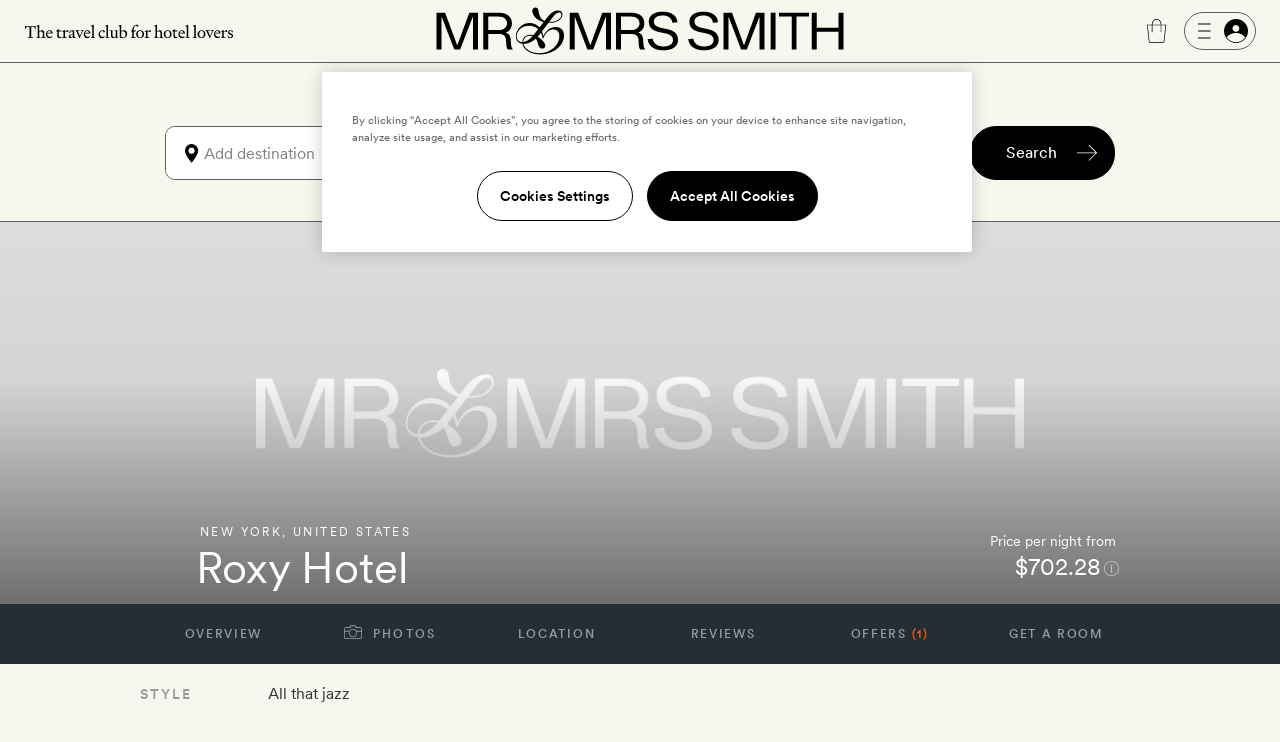

--- FILE ---
content_type: text/html; charset=UTF-8
request_url: https://www.mrandmrssmith.com/luxury-hotels/roxy-hotel?s%5Bdate_from%5D=2025-01-24&s%5Bdate_to%5D=2025-01-27&s%5Btags%5D=editorial.cluster:collections;editorial.collection:labor-day-weekend-availability
body_size: 27173
content:







        





<!DOCTYPE html>
<html lang="en" class="no-js">
<head>
        <meta charset="UTF-8" />

        <meta http-equiv="X-UA-Compatible" content="IE=edge" />

            <title>Roxy Hotel | Tribeca, New York | Smith Hotels</title>

        <meta name="description" content="Roxy Hotel. The Roxy Hotel is here to entertain. Music is its lifeblood, from the foot-tapping rhythms of the basement Django jazz club to the soaring atrium above the iconic brick-backed lounge stage. ">
        <meta name="keywords" content="Roxy Hotel, Tribeca, New York, New York, United States, luxury, vacation, break, romantic, intimate, destination, five star, directory, Boutique, hotel, stylish">
                    <meta name="sailthru.tags" content="hotel,roxy-hotel,city-hotels,luxury-hotels,tribeca,child-friendly-hotels,pet-friendly-hotels,city-hotels,charming-cities-deactivated,NASA, luxury-hotels, roxy-hotel?s%5Bdate_from%5D=2025-01-24&amp;s%5Bdate_to%5D=2025-01-27&amp;s%5Btags%5D=editorial.cluster:collections;editorial.collection:labor-day-weekend-availability">
            
        <meta name="author" content="Mr &amp; Mrs Smith">
		<meta name="SKYPE_TOOLBAR" content="SKYPE_TOOLBAR_PARSER_COMPATIBLE" />

		<meta name="HandheldFriendly" content="True" /> 		<meta name="MobileOptimized" content="320" /> 
		<meta name="viewport" content="width=device-width, initial-scale=1.0" />

                        <meta name="robots" content="noindex,follow,noodp,noydir" />
            
    
                
        <meta name="sailthru.image.thumb" content="https://www.mrandmrssmith.com/image/smith_property/3127/listing_image/listing_standard/listing_search_300/0/1/smith_property-3127.jpg" />
        <meta property="og:title" content="Roxy Hotel, New York, United States" />
        <meta property="og:description" content="" />
        <meta property="og:type" content="hotel" />
                <meta property="og:image" content="https://www.mrandmrssmith.com/image/smith_property/3127/header_images/hotel_header_desktop/hotel_header_desktop/0/1/smith_property-3127.jpg" />
        <meta property="og:locale" content="en_US" />
        <meta property="og:url" content="https://www.mrandmrssmith.com/luxury-hotels/roxy-hotel?s%5Btags%5D=editorial.cluster:collections;editorial.collection:labor-day-weekend-availability" />
        <meta property="og:site_name" content="Smith Hotels" />
        <meta property="og:price:amount" content="486.91" />
        <meta property="og:price:currency" content="GBP" />
        <meta property="og:availability" content="instock" />

        <meta name="apple-itunes-app" content="app-id=445834586">

    
        
            <link rel="canonical" href="https://www.mrandmrssmith.com/luxury-hotels/roxy-hotel" />
                                            
            
    <script src="//c.webtrends-optimize.com/acs/accounts/f0fa8f35-66f6-474c-87f7-6947403a3fd3/js/wt.js" nonce="5y0wbSNHEvybiMJeFrPOOSoREvhBxazCe9yFs0Rqxdw=" type="aa9da3e6bdd58be0db511f3b-text/javascript"></script>

    
    <link rel="preload" href="/bundles/familysystem/fonts/CircularXXWeb-Regular.woff2" as="font" type="font/woff2" crossorigin>
    <link rel="preload" href="/bundles/familysystem/fonts/CircularXXWeb-Book.woff2" as="font" type="font/woff2" crossorigin>
    <link rel="preload" href="/bundles/familysystem/fonts/CircularXXWeb-Medium.woff2" as="font" type="font/woff2" crossorigin>

     
    <link rel="stylesheet" type="text/css" href="https://www.mrandmrssmith.com/css/SystemBundle/Resources/public/scss/common-897532cbaa.css" />

    <link rel="dns-prefetch" href="https://ajax.googleapis.com">

            <link rel="stylesheet" type="text/css" href="https://www.mrandmrssmith.com/css/ProviderBundle/Resources/public/scss/hotelpagestyles-aead6013ec.css" />
        <noscript>
        <style type="text/css">
            #s_query, #s > div:nth-child(2), #s > div:nth-child(3) {
                visibility: visible;
            }
        </style>
    </noscript>
    
                <link rel="shortcut icon" href="https://www.mrandmrssmith.com/v2877dfc35f8/bundles/smithcoresystem/images/favicons/mr_and_mrs_smith/favicon.png"/>

    <script type="aa9da3e6bdd58be0db511f3b-text/javascript" nonce="5y0wbSNHEvybiMJeFrPOOSoREvhBxazCe9yFs0Rqxdw=">
      document.documentElement.className = document.documentElement.className.replace("no-js","js");
	  dataLayer = [];
	  dataLayer.push(
          {'users_current_region' : 'NASA'},
          {'current_region' : 'NASA'},
          {'site_version' : 'smithsites'}
        );

        SP = {
            env : {
                assets_version   : 'v2877dfc35f8',
                date_format      : 'mm-dd-yyyy',
                telephone_number : '1 800 464 2040',
                site_inc_tax     : '1',
                site_tag         : 'mrandmrs',
                session_locale   : 'us',
                locale           : 'NASA',
                fbId             : '372230786215255'
                                                ,
                l                : true
                            }
        };

      dataLayer.push({
          pageDetails: {
              egiftFlag: "1",
              uri: '/luxury-hotels/roxy-hotel?s%5Bdate_from%5D=2025-01-24&amp;s%5Bdate_to%5D=2025-01-27&amp;s%5Btags%5D=editorial.cluster:collections;editorial.collection:labor-day-weekend-availability',
              type: 'hotelOverview',

                                                                              
              search: {
                  sortOrder: 'asc',
                  startDate: null,
                  endDate: null,
                                                                  numberOfAdults: 2,
                                                                                                                  country: "United States",
                  state: "New York",
                                    region: "NASA",
                  city: "New York City",
                                                    numberOfNights: 0
              }

              
	    }});
	        dataLayer.push({
            user : {
                name: false,
                email: false,
                sex: false,
                age: "Not specfied by user",
                loyaltyAmount: false,
                loyaltyCurrency: false,
                loyaltyCurrencySymbol: false,
                memberId: false,
                memberTier: false,
                hasSmithSitePreference: "N",
                membershipLevel: false,
                membershipCategory: false,
                newsletter: false,
                loggedIn: false,
                firstname: false,
                lastname: false,
                reference: false,
	            ipAddress: "18.119.19.123",
	            sessionRegion   : "NASA",
	            sessionCountry   : "US",
                sessionRegionName : "",
                sessionCity : "",
                hasFutureBooking: "N",
            },
            env: {
                envName: 'prod',
                currency: 'USD',
            }
      });
      
        var cpOptInMessage =  'Sign-up to our newsletter to discover the latest luxury hotels and villas with up to 50% off';

        dataLayer.push(
            {
                customerService: {
                    phoneNumber: "18004642040",
                    phoneNumberFormatted: "1 800 464 2040",
                    phoneNumberClass: "rTapNumber275957"
                }
            },
            {
                 helpTypeFormURL: "https://smithhotels.typeform.com/to/bTXNJY1K?url=/luxury-hotels/roxy-hotel?s%5Bdate_from%5D=2025-01-24&amp;s%5Bdate_to%5D=2025-01-27&amp;s%5Btags%5D=editorial.cluster:collections;editorial.collection:labor-day-weekend-availability"
            },
            {
                 optInMessage: cpOptInMessage
            }
        );

                    dataLayer.push({ mentionMe: {
                locale: 'en_US'
            }});
        
        var iconSpriteMedium = 'https://www.mrandmrssmith.com/svg/sprites-medium-5866c13630.svg#';
        var iconSpriteLarge = 'https://www.mrandmrssmith.com/svg/sprites-large-f1e8045149.svg#';
    </script>
    
        <script nonce="5y0wbSNHEvybiMJeFrPOOSoREvhBxazCe9yFs0Rqxdw=" async src="https://p11.techlab-cdn.com/691f6910b4508a7f89e2da3e.js" type="aa9da3e6bdd58be0db511f3b-text/javascript"></script>

    <script type="aa9da3e6bdd58be0db511f3b-text/javascript" nonce="5y0wbSNHEvybiMJeFrPOOSoREvhBxazCe9yFs0Rqxdw=">
        if(/MSIE \d|Trident.*rv:/.test(navigator.userAgent))
        document.write('<script nonce="5y0wbSNHEvybiMJeFrPOOSoREvhBxazCe9yFs0Rqxdw=" src="https://cdnjs.cloudflare.com/ajax/libs/svgxuse/1.2.6/svgxuse.min.js"><\/script>');
    </script>

    <!-- OneTrust Cookies Consent Notice start for www.mrandmrssmith.com -->
        <script nonce="5y0wbSNHEvybiMJeFrPOOSoREvhBxazCe9yFs0Rqxdw=" src="https://cdn-ukwest.onetrust.com/scripttemplates/otSDKStub.js" type="aa9da3e6bdd58be0db511f3b-text/javascript" charset="UTF-8" data-domain-script="45310ba7-99e3-41de-bb93-ef1956f88b6e"></script>
    <script type="aa9da3e6bdd58be0db511f3b-text/javascript" nonce="5y0wbSNHEvybiMJeFrPOOSoREvhBxazCe9yFs0Rqxdw=">
        function OptanonWrapper() { }
    </script>
    <!-- OneTrust Cookies Consent Notice end for www.mrandmrssmith.com -->

    <script type="aa9da3e6bdd58be0db511f3b-text/javascript" nonce="5y0wbSNHEvybiMJeFrPOOSoREvhBxazCe9yFs0Rqxdw=">
    window.SP = window.SP || {};
    window.SP.env = window.SP.env || {};
    window.SP.env.room_url = '/luxury-hotels/roxy-hotel/rooms?s%5Btags%5D=editorial.cluster%3Acollections%3Beditorial.collection%3Alabor-day-weekend-availability%3Bhotel.name%3Aroxy-hotel&amp;s%5Bsort_field%5D=price&amp;s%5Bsort_direction%5D=asc';
    window.SP.env.fbId = '372230786215255'
</script>
    
          <!-- Google Tag Manager -->
  <script nonce="5y0wbSNHEvybiMJeFrPOOSoREvhBxazCe9yFs0Rqxdw=" type="aa9da3e6bdd58be0db511f3b-text/javascript">(function(w,d,s,l,i){w[l]=w[l]||[];w[l].push({'gtm.start':new Date().getTime(),event:'gtm.js'});var f=d.getElementsByTagName(s)[0],j=d.createElement(s);j.async=true;j.src="https://load.evt.mrandmrssmith.com/2y10waytplzu.js?"+i;f.parentNode.insertBefore(j,f);})(window,document,'script','dataLayer','4h38b=aWQ9R1RNLVdSNEhENQ%3D%3D&nqmC0=mmySi');</script>
  <!-- End Google Tag Manager -->


</head>





    

<body class="unscrolled partial-sticky">
	<!-- Google Tag Manager (noscript) -->
	<noscript><iframe src="https://load.evt.mrandmrssmith.com/ns.html?id=GTM-WR4HD5" height="0" width="0" style="display:none;visibility:hidden"></iframe></noscript>
	<!-- End Google Tag Manager (noscript) -->

<div id="main-section">
            



<script type="aa9da3e6bdd58be0db511f3b-text/javascript" nonce="5y0wbSNHEvybiMJeFrPOOSoREvhBxazCe9yFs0Rqxdw=">
    dataLayer.push({
        userMenuDetails: {
            loggedIn: false,
            firstName: "",
            credit: "0",
            membership: "",
            loyaltyEarnedPercentage: "",
            loyaltyPromotion: "",
            currencySymbol: "",
            loyaltyCredit: "¤0",
            userReference: false,
            isSoftLogin: "",
        }
    });
</script>


    
<div
    id="site-header"
    class="restyled header mobile-menu-close sticky"
    role="menubar"
    aria-hidden-on-scroll="true" >
    <div class="top-bar">
        <div class="left-area">
            <a class="visually-hidden" href="#main">
                Skip to main content
            </a>
                            <button id="fw-mobile-search-button" class="fw-btn btn-restyled ghost small monospaced with-no-children search-button" aria-label="Search">
                    <div class="icon-wrapper">
                        



<svg
    class="fw-icon-sprite"
    role="presentation"
>
    <use href="https://www.mrandmrssmith.com/svg/sprites-medium-5866c13630.svg#search" />
</svg>
                    </div>
                </button>
            
                            <button class="profile-slider-trigger profile-mobile-button fw-btn btn-restyled ghost small monospaced with-no-children" aria-label="Sign In / Register">
                    <div class="icon-wrapper">
                        



<svg
    class="fw-icon-sprite"
    role="presentation"
>
    <use href="https://www.mrandmrssmith.com/svg/sprites-medium-5866c13630.svg#person-circle-filled" />
</svg>
                    </div>
                </button>
            
            <a href="tel:18004642040" class="fw-btn btn-restyled ghost small monospaced with-no-children phone-number-link">
                <div class="icon-wrapper">
                    



<svg
    class="fw-icon-sprite"
    role="presentation"
>
    <use href="https://www.mrandmrssmith.com/svg/sprites-medium-5866c13630.svg#phone-circle" />
</svg>
                </div>
            </a>

            <img class="the-travel-club" src="https://www.mrandmrssmith.com/v2877dfc35f8/bundles/familysystem/images/newHeader/the_travel_club.svg" alt="The travel club" aria-hidden />
        </div>

        <div class="logo-wrapper">
            <a class="logo" href="/" aria-label="Homepage">
                <img class="logo" src="https://www.mrandmrssmith.com/v2877dfc35f8/bundles/familysystem/images/newHeader/logo_2024.svg" alt="Mr. &amp; Mrs. Smith" />
            </a>

                    </div>

        <div class="right-area">
            <div class="right-area-actions">
                <div class="info">
                    <a class="phone-number-link" href="tel:18004642040" title="Speak to a Smith travel specialist">
                        <div class="js-tooltips js-tooltips-header-phone"
                            data-title='



<svg
    class="fw-icon-sprite"
    role="presentation"
>
    <use href="https://www.mrandmrssmith.com/svg/sprites-medium-5866c13630.svg#phone-circle" />
</svg>
'
                            data-message="1 800 464 2040"
                            data-width="110"
                            data-action="hover"
                        ></div>
                    </a>
                </div>

                                    <div id="favourites-icon" class="wishlist profile-slider-trigger" data-action="logIn" aria-label="Wishlist"></div>

                    <div class="cart">
                        <div class="fw-badge-wrapper">
                            <a href="/basket" aria-label="Cart" class="fw-btn btn-restyled ghost small monospaced with-no-children">
                                <div class="icon-wrapper">
                                    



<svg
    class="fw-icon-sprite"
    role="presentation"
>
    <use href="https://www.mrandmrssmith.com/svg/sprites-medium-5866c13630.svg#suitcase-rounded" />
</svg>
                                </div>
                            </a>

                            <span id="basket_count" aria-hidden class="fw-badge info absolute-positioned"></span>
                        </div>
                    </div>

                        <button
        aria-label="Log In"
        class="profile-slider-trigger desktop-profile-menu fw-btn btn-restyled secondary small with-left-icon with-right-icon with-no-children"
    >
        <div class="icon-wrapper icon-wrapper-left">
            



<svg
    class="fw-icon-sprite"
    role="presentation"
>
    <use href="https://www.mrandmrssmith.com/svg/sprites-medium-5866c13630.svg#menu" />
</svg>
        </div>

        <div class="icon-wrapper icon-wrapper-right">
            



<svg
    class="fw-icon-sprite"
    role="presentation"
>
    <use href="https://www.mrandmrssmith.com/svg/sprites-medium-5866c13630.svg#person-circle-filled" />
</svg>
        </div>
    </button>
                
                                    <button
                        id="fw-mobile-menu-button"
                        class="mobile-menu-button"
                        aria-label="Toggle mobile menu"
                    >
                        <span></span>
                        <span></span>
                        <span></span>
                    </button>
                            </div>

                    </div>
    </div>

            

<div class="menu mobile-menu-close">
   <nav class="navigation">
        <a href=https://www.mrandmrssmith.com/luxury-hotels class="fw-link secondary navigation-item">Hotels</a>
        <a href=https://www.mrandmrssmith.com/luxury-villas class="fw-link secondary navigation-item">Villas</a>
        <a href=https://www.mrandmrssmith.com/luxury-hotel-deals class="fw-link secondary navigation-item">Offers</a>
        <a href=https://www.mrandmrssmith.com/honeymoons class="fw-link secondary navigation-item">Honeymoons</a>
        <a href=https://www.mrandmrssmith.com/collections class="fw-link secondary navigation-item">Inspiration</a>
        <a href=https://www.mrandmrssmith.com/destinations class="fw-link secondary navigation-item">Destinations</a>
        <a href=https://www.mrandmrssmith.com/family class="fw-link secondary navigation-item">Family</a>
        <a href=https://www.mrandmrssmith.com/editorial class="fw-link secondary navigation-item">Editorial</a>
        <a href=https://www.mrandmrssmith.com/shop class="fw-link secondary navigation-item">Gift shop</a>
    </nav>

    <div class="mobile-menu-gallery-wrapper">
        <div class="mobile-menu-gallery">
            <a href=/shop/products/e-voucher class="fw-link gallery-item primary">
                <img alt="E-Gift Cart" src="https://www.mrandmrssmith.com/v2877dfc35f8/bundles/familysystem/images/newHeader/e-gift-card.jpg">
            </a>

            
            <a href=/shop/products/gift-vouchers class="fw-link gallery-item primary">
                <img alt="Physical gift card" src="https://media.mrandmrssmith.com/image/upload/q_auto,f_auto,w_800,h_500,c_fill,g_auto/v1761732890/gift-card-2025-red_3_pnnc8h.jpg">
            </a>
        </div>
    </div>

    <div class="join-the-club">
                    Join the club <button class="join-club-button profile-slider-trigger" data-action="signUpAndToggleMenu">here</button>
            </div>
</div>
    
    <div id="fw-mobile-menu-overlay" class="fw-mobile-menu-overlay" aria-hidden></div>
</div>

    



	
<div
	id="fw-search-bar"
	class="fw-search-bar sticky"
>
	<div
		aria-hidden
		id="fw-search-page-overlay"
		class="fw-search-page-overlay"
	></div>

	<button
		title="Close search menu"
		id="close-mobile-search-button"
		class="fw-btn btn-restyled close-mobile-search-button"
		type="button"
		aria-hidden
	>
		



<svg
    class="fw-icon-sprite"
    role="presentation"
>
    <use href="https://www.mrandmrssmith.com/svg/sprites-medium-5866c13630.svg#close" />
</svg>
	</button>

	<form id="fw-search-form" class="form" name="s" role="search" method="post" action="/search-form">
        <input id="fw-input-date-from" type="hidden" name="s[date_from]" value="">
        <input id="fw-input-date-to" type="hidden" name="s[date_to]" value="">
        <input id="fw-input-adults" type="hidden" name="s[adults]" value="2">
        <input id="fw-input-child" type="hidden" name="s[child]" value="0">
        <input id="fw-input-child-ages" type="hidden" name="s[child_ages]" value="">
        <input id="fw-input-tags" type="hidden" name="s[tags]" value="editorial.cluster:collections_Broaden your horizontals_Collections;editorial.collection:labor-day-weekend-availability_Hotels for the Labor Day weekend 2026_Collections;hotel.name:roxy-hotel_Roxy Hotel_Hotels">
        <input id="fw-input-query" type="hidden" name="s[query]" value="">
        <input id="fw-input-property-type" type="hidden" name="s[property_type]" value="all">
        <input type="hidden" name="s[autosuggest]" value="true">

		<div id="fw-form-overlay" class="fw-form-overlay"></div>

		<div class="inputs-wrapper">
			<div class="destination">
				<label for="fw-destination-input" class="search-input-label">
					Destination
				</label>

				<div
					class="destinations-wrapper"
					id="fw-destinations-wrapper"
                >
					<button id="desktop-left-location-icon-button" class="fw-btn btn-restyled ghost small monospaced with-no-children desktop-left-location-icon" tabindex="-1" aria-hidden="true" type="button">
						<div class="icon-wrapper">
							



<svg
    class="fw-icon-sprite"
    role="presentation"
>
    <use href="https://www.mrandmrssmith.com/svg/sprites-medium-5866c13630.svg#location" />
</svg>
						</div>
					</button>

					<button id="mobile-left-search-icon" class="fw-btn btn-restyled ghost small monospaced with-no-children mobile-left-search-icon" tabindex="-1" aria-hidden="true" type="button">
						<div class="icon-wrapper">
							



<svg
    class="fw-icon-sprite"
    role="presentation"
>
    <use href="https://www.mrandmrssmith.com/svg/sprites-medium-5866c13630.svg#search" />
</svg>
						</div>
					</button>

					
<div id="fw-multi-select" class="fw-multi-select">
    <div id="fw-tags-wrapper" class="tags-wrapper"></div>

    <input
        id="fw-destination-input"
        aria-label="Add destination"
        role="searchbox"
        class="fw-multi-select-input"
        placeholder="Add destination"
        autocomplete="off"
    />
</div>
					<button class="fw-btn btn-restyled ghost small monospaced with-no-children mobile-right-location-icon" tabindex="-1" aria-hidden="true" type="button">
						<div class="icon-wrapper">
							



<svg
    class="fw-icon-sprite"
    role="presentation"
>
    <use href="https://www.mrandmrssmith.com/svg/sprites-medium-5866c13630.svg#location" />
</svg>
						</div>
					</button>

					<button id="mobile-right-arrow-icon" class="fw-btn btn-restyled ghost small monospaced with-no-children mobile-right-arrow-icon" tabindex="-1" aria-hidden="true" type="button">
						<div class="icon-wrapper">
							



<svg
    class="fw-icon-sprite"
    role="presentation"
>
    <use href="https://www.mrandmrssmith.com/svg/sprites-medium-5866c13630.svg#arrow-right" />
</svg>
						</div>
					</button>
				</div>

				<div id="search-suggested-tags-wrapper" role="dialog"></div>
			</div>
			<div class="dates-selector">
				<label for="fw-dates-input" class="search-input-label">
					Dates
				</label>

				<div class="input-wrapper">
					<input
						id="fw-dates-input"
						aria-label="Travel Date"
						class="input dates-selector-input"
						readonly
					/>

					<span role="button" class="calendar-icon">
						


    
<svg
    class="fw-icon-sprite input-icon"
    role="presentation"
>
    <use href="https://www.mrandmrssmith.com/svg/sprites-medium-5866c13630.svg#calendar" />
</svg>
					</span>

					<span id="fw-close-calendar" role="button" class="chevron-icon">
						


    
<svg
    class="fw-icon-sprite input-icon"
    role="presentation"
>
    <use href="https://www.mrandmrssmith.com/svg/sprites-medium-5866c13630.svg#chevron-up" />
</svg>
					</span>
				</div>

				<div id="search-calendar-wrapper" class="fw-search-calendar-body-wrapper" role="dialog"></div>
			</div>
			<div class="occupancy restyled">
				<label for="fw-occupancy-input" class="search-input-label">
					Guests
				</label>

				<div id="fw-input-occupancy-wrapper" class="input-wrapper" >
					<input
						id="fw-occupancy-input"
						aria-label="Travel Occupancy details"
						class="input occupancy-input"
						readonly
						placeholder="Add guests"
					/>

					


    
<svg
    class="fw-icon-sprite input-icon"
    role="presentation"
>
    <use href="https://www.mrandmrssmith.com/svg/sprites-medium-5866c13630.svg#plus-circle" />
</svg>
				</div>

				<div id="search-occupancy-wrapper" class="fw-search-occupancy-body-wrapper" role="dialog"></div>
			</div>
		</div>

		<button id="fw-search-button" class="fw-btn btn-restyled primary medium with-right-icon search-button" title="Search">
			<div class="content">Search</div>

			<div class="icon-wrapper icon-wrapper-right icon thin-arrow">
				



<svg
    class="fw-icon-sprite"
    role="presentation"
>
    <use href="https://www.mrandmrssmith.com/svg/sprites-medium-5866c13630.svg#arrow-right" />
</svg>
			</div>

			<div class="icon-wrapper icon-wrapper-right icon large-arrow">
				

        

<svg
    class="fw-icon-sprite large"
    role="presentation"
>
    <use href="https://www.mrandmrssmith.com/svg/sprites-large-f1e8045149.svg#arrow-right-thin" />
</svg>
			</div>

			<div class="icon-wrapper icon-wrapper-right spinner">
				<svg width="24" height="24" class="fw-spinner" xmlns="http://www.w3.org/2000/svg" viewBox="0 0 100 100" role="status" aria-label="loading">
					<circle cx="50" cy="50" r="40" stroke="currentColor" fill="none" stroke-width="10" stroke-linecap="round"></circle>
					<circle cx="50" cy="50" r="40" stroke="currentColor" fill="none" stroke-width="6" stroke-linecap="round">
						<animate attributeName="stroke-dashoffset" dur="1.3s" repeatCount="indefinite" from="0" to="502"></animate>
						<animate attributeName="stroke-dasharray" dur="1.3s" repeatCount="indefinite" values="100.4 150.6;1 250;100.4 150.6"></animate>
					</circle>
				</svg>
			</div>
		</button>

		<div id="fw-mobile-occupancy-message" class="occupancy-message">This is for one room only. Add more rooms later.</div>
	</form>

	<div id="fw-search-bar-react-wrapper"></div>
</div>

    <div class="trustpilot-topbar-widget">
        <div class="trustpilot-widget small" data-locale="en-US" data-template-id="5419b637fa0340045cd0c936" data-businessunit-id="559505f80000ff000580a311" data-style-height="24px" data-style-width="100%" data-theme="light" data-token="0be9f9db-efc9-4e5d-977a-9c6d436d67d4">
            <a href="https://www.trustpilot.com/review/www.mrandmrssmith.com" target="_blank" rel="noopener">Trustpilot</a>
        </div>
        <div class="trustpilot-widget large" data-locale="en-US" data-template-id="5419b6ffb0d04a076446a9af" data-businessunit-id="559505f80000ff000580a311" data-style-height="24px" data-style-width="440px" data-token="6c32e1cd-6f0e-4f16-8c52-1776defc50b6">
            <a href="https://www.trustpilot.com/review/www.mrandmrssmith.com" target="_blank" rel="noopener">Trustpilot</a>
        </div>
    </div>


    
    
        <main role="main" class="global" id='main'>
                                                                        
                <script type="aa9da3e6bdd58be0db511f3b-text/javascript" nonce="5y0wbSNHEvybiMJeFrPOOSoREvhBxazCe9yFs0Rqxdw=">
    if ( !window.dataLayer || !Array.isArray(window.dataLayer) ) {
        window.dataLayer = [];
    }
    window.dataLayer.push(
        {
            'property_id'      : 3127,
            'property_name'    : 'Roxy Hotel',
            'property_country' : 'United States',
            'property_location': 'New York',
            'property_from_price' : 702.28,
            'property_type'    : 'Properties_Hotel'
        },
    );
        window.dataLayer.push(
        {
            'user_country_code': 'US'
        },
    );
    </script>
    
                
        
<script type="application/ld+json">
    {
        "@context": "https://schema.org",
        "@type": "Hotel",
        "name": "Roxy Hotel",
                    "priceRange": "$702.28",
                "image": "https://media.mrandmrssmith.com/image/upload/q_auto/f_auto/v1727963252/smith_media_placeholder.jpg",
                    "telephone": "1 800 464 2040",
            "address": {
                "@type": "PostalAddress",
                "name": "Roxy Hotel",
                                    "streetAddress": "2 6th Avenue of the Americas ",
                                                    "addressLocality": "New York City",
                                                    "postalCode": "10013",
                                                                    "addressCountry": "United States"
                            },
                            "geo": {
                "@type": "GeoCoordinates",
                "latitude": "40.7218",
                "longitude": "-74.0094"
            }
            }
</script>

    <div id="hotelpage-static">
        <section class="row">


<div id="hotelpage-headingcontent" class="requestOnly header-wrapper">

                    
        <div class="property-badge property-badge--page">
                    </div>

                                <div class="property-badge--container">
                <div class="property-badge property-badge--largeUpOnly">
                                    </div>
            </div>
            
    <div id="hotelpage-headingcontent-title" class="clearfix">
        <div class="hotelpage-headingcontent-titleinner">
            <p class="header-title-region M-7_12">
                                    <a class="location" href="https://www.mrandmrssmith.com/destinations/new-york-state/new-york?s%5Btags%5D=editorial.cluster:collections;editorial.collection:labor-day-weekend-availability;hotel.name:roxy-hotel">New York</a>, <a class="country" href="https://www.mrandmrssmith.com/destinations/united-states?s%5Btags%5D=editorial.cluster:collections;editorial.collection:labor-day-weekend-availability;hotel.name:roxy-hotel">United States</a></p>
                            <h1 class="hotelpage-nameandsetting-name M-7_12">Roxy Hotel</h1>
            
                            <span class="favourites-button profile-slider-trigger" data-action="logIn" data-property-id="3127" data-property-type="hotel" data-has-text="false"></span>
            
                            <div class="header-title-pricepromise requestOnly"><span class="header-title-pricepromise-label">Price per night from</span><span><span class="currency-to-convert header-title-pricepromise-rate currency-show-inc" data-rate-inc="702.2775" data-rate-ex="618.35" data-rate-currency="USD">$702.28</span></span><button class="j-infoBtn j-infoBtnToken prince-info-button do-ajaxLB tagLink" aria-label="Price information" data-mfp-src="#info-rates" data-tokens="{&quot;currency&quot;:&quot;USD&quot;,&quot;rate&quot;:&quot;702.28&quot;,&quot;rate_ex&quot;:&quot;618.35&quot;,&quot;dayrange&quot;:21}"><svg class="c-icon c-icon--information"><use xlink:href="https://www.mrandmrssmith.com/svg/info-8d9af1af5f.svg#information"></use></svg></button><article id="info-rates" class="mfp-hide white-popup-block"><button class="mfp-close modal-dismiss" aria-label="Close"></button><header class="smith-ui-popup-title"><h3 aria-level="2">Price information</h3></header><div class="smith-ui-popup-body"><div class="smith-ui-popup-content"><p>If you haven&rsquo;t entered any dates, the rate shown is provided directly by the hotel and represents the cheapest double room (inclusive of taxes and fees) available in the next 60&nbsp;days.</p><p>Prices have been converted from the hotel&rsquo;s local currency (USD702.28), via openexchangerates.org, using today&rsquo;s exchange rate.</p></div></div></article></div>                    </div>
    </div>
    <!-- page header carousel -->
    <div id="hotelpage-headingcontent-image" class="generic-content bleed js-magnific-gallery">
                        <img src="https://media.mrandmrssmith.com/image/upload/q_auto/f_auto/v1727963252/smith_media_placeholder.jpg"
             alt="Roxy Hotel"
             data-alt="Roxy Hotel – New York – USA"             data-smithsrc="[base64],[base64],[base64],[base64],[base64]"/>
            <a class="photo-lozenge hotelpage-photos" id="photo-lozenge-header"><span>Photos</span></a>
    </div>
</div>

<div id="hotelpage-menu">
                                    
    <!-- all need these -->
    
                    
                
                                
    <!-- floorplanner is villas only, rooms is hotels only -->
    
    <!-- villas with availability will have a Book your stay entry, as Get a room doesnt make any sense -->
                
                    
                    
                                                                                                    
    <ul id="list-menu" class="hotelpage withOffer showRooms " data-viewing="Overview">
                    
                            <li class="list-menu--overview">
                                    <a id="list-menu-overview" href="/luxury-hotels/roxy-hotel?s%5Btags%5D=editorial.cluster%3Acollections%3Beditorial.collection%3Alabor-day-weekend-availability%3Bhotel.name%3Aroxy-hotel&amp;s%5Bsort_field%5D=price&amp;s%5Bsort_direction%5D=asc#property-overview" data-href data-focus-target="#property-overview">
                    Overview
                </a>
            
                </li>
                                
                            <li id="photo-tab">
                    <button id="hotelpage-photos" class="hotelpage-photos" data-id="3127">
                        <svg class="c-icon c-icon--camera" >
                            <use xlink:href="https://www.mrandmrssmith.com/svg/camera-774a017ae6.svg#camera"></use>
                        </svg>
                        Photos
                    </button>
                </li>
                                
                            <li class="list-menu--location">
                                    <a id="list-menu-location" href="/luxury-hotels/roxy-hotel?s%5Btags%5D=editorial.cluster%3Acollections%3Beditorial.collection%3Alabor-day-weekend-availability%3Bhotel.name%3Aroxy-hotel&amp;s%5Bsort_field%5D=price&amp;s%5Bsort_direction%5D=asc#property-location" data-href data-focus-target="#section-title-location">
                    Location
                </a>
            
                </li>
                                
                            <li class="list-menu--reviews">
                                    <a id="list-menu-reviews" href="/luxury-hotels/roxy-hotel?s%5Btags%5D=editorial.cluster%3Acollections%3Beditorial.collection%3Alabor-day-weekend-availability%3Bhotel.name%3Aroxy-hotel&amp;s%5Bsort_field%5D=price&amp;s%5Bsort_direction%5D=asc#property-reviews" data-href data-focus-target="#section-title-reviews">
                    Reviews
                </a>
            
                </li>
                                
                            <li class="list-menu--offers">
                                    <a id="list-menu-offers" href="/luxury-hotels/roxy-hotel/offers?s%5Btags%5D=editorial.cluster%3Acollections%3Beditorial.collection%3Alabor-day-weekend-availability%3Bhotel.name%3Aroxy-hotel&amp;s%5Bsort_field%5D=price&amp;s%5Bsort_direction%5D=asc" data-href >
                    Offers <span>(1)</span>
                </a>
            
                </li>
                                
                            <li class="list-menu--rooms">
                                    <a id="list-menu-rooms" href="/luxury-hotels/roxy-hotel/rooms?s%5Btags%5D=editorial.cluster%3Acollections%3Beditorial.collection%3Alabor-day-weekend-availability%3Bhotel.name%3Aroxy-hotel&amp;s%5Bsort_field%5D=price&amp;s%5Bsort_direction%5D=asc#hotelroom-list-rooms-container" data-href >
                    Get a room
                </a>
            
                </li>
                        </ul>
</div>
<a
                    id="property-overview"
                    tabindex="-1"
                    role="heading"
                    aria-level="2"
                    aria-labelledby="list-menu-overview">
            </a>
            <div class="hotelpage-content-textblock clearfix" id="intro-block">

                
                <div class="left M-12_12 L-8_12 XL-8_12 XXL-8_12 clearfix">
                                        <div class="hotelpage-content-textblock clearfix">
                        <div class="room-info-wrapper">
                            <div class="room-info">
                                                                    <div><p>Style</p><p>All that jazz</p></div>
                                    <div><p>Setting</p><p>Tribeca towards SoHo</p></div>
                                                                            <div class="room-info__explore">
                                            <p class="room-info__explore-text">Explore</p>
                                            <p class="room-info__explore-tags">
                                                <a class="content-tag" href="https://www.mrandmrssmith.com/destinations/new-york-state/new-york/hotels">More hotels in New York</a>
                                                                                                    <a class="content-tag" href="https://www.mrandmrssmith.com/destinations/united-states/hotels">More hotels in United States</a>
                                                                                            </p>
                                        </div>
                                                                                                </div>

                                                            <div id="feefologohere" class="feefo-product-header-rating" data-product-sku="3127"></div>
                                                    </div>

                        
                        <section class="hotelpage-content-paragraph top-one-paragraph S-4_4 M-12_12 L-12_12 XL-12_12 XXL-12_12">
                                                                                                <p>The <strong>Roxy Hotel</strong>, in New York&rsquo;s buzzy Tribeca neighbourhood, is here to entertain. Music is its lifeblood, from the foot-tapping rhythms of basement jazz club the Django to the soulful beats that fill the atrium above the iconic brick-backed lounge stage. Add in a cinema screening retro films, one of the city&rsquo;s favourite coffee merchants and craft cocktails at Paul Sevigny&rsquo;s nightclub, and it&rsquo;s no wonder the creative set flock here like it&rsquo;s New York&rsquo;s communal living room. One thing&rsquo;s for sure: you won&rsquo;t be lonely.</p>
                                                                                    </section>

                    </div>

                                                                <div id="smithextras" class="hotelpage-smithextracontent">
                            <div>
                                <h2>
                                    



<svg
    class="fw-icon-sprite"
    role="presentation"
>
    <use href="https://www.mrandmrssmith.com/svg/sprites-medium-5866c13630.svg#smith-ampersand" />
</svg>
                                    Smith Extra
                                </h2>
                                <p>Get this when you book through us:</p>
                                <p>Two free drinks in the Roxy bar</p>
                            </div>
                        </div>
                    
                    
                
                </div>
            </div>
                                                                        
                            <div class="hotelpage-content S-4_4 M-12_12 L-12_12">
                    <div class="hotelpage-content-imageblock generic-content bleed clearfix">
                        <div class="S-4_4 M-8_12 L-8_12 XL-8_12">
                            <h2 id="section-title-facilities" tabindex="-1" class="S-4_4 M-8_12 L-6_12 XL-6_12">Facilities</h2>
                        </div>
                    <a class="photo-lozenge hotelpage-photos" data-id="3127">
                        <span>Photos</span>
                    </a>
                    <img src="https://media.mrandmrssmith.com/image/upload/q_auto/f_auto/v1727963252/smith_media_placeholder.jpg"
                         data-smithsrc="[base64],[base64],[base64],[base64],[base64]"
                         alt="Roxy Hotel facilities"
                         data-alt="Roxy Hotel – New York – USA"                         class="S-4_4 M-12_12 L-12_12 XL-12_12 XXL-12_12 hotelpage-photos"
                         data-id="3127" />
                </div>
                        <div class="hotelpage-content-textblock">
                                    <div class="L-8_12 XL-8_12 XXL-8_12 clearfix">

                        <section class="hotelpage-content-abstract S-4_4 M-4_12 L-4_12 XL-4_12 XXL-4_12 boxStyling">
                            <div class="boxStyling-content">
                                <h2>Need to know</h2>

                                                                    <h3>Rooms</h3>
                                    <p>201, including 14 suites.</p>
                                
                                                                    <h3>Check–Out</h3>
                                    <p>Noon, but flexible, subject to availability. Earliest check-in, 3pm.</p>
                                
                                                                                                            <h3>More details</h3>
                                        <p>Rates include a glass of champagne on arrival. But exclude breakfast ($18 for Continental, $20 for American, or choose from the à la carte menu), and a nightly room tax of $7 for the Penthouse, $5.50 for suites, and $3.50 ofr standard rooms.</p>
                                                                    
                                                                    <h3>Also</h3>
                                    <p>The 99-seat Roxy Cinema plays independent, foreign and classic films throughout the week, and there’s a concession stand with retro popcorn maker outside. At weekends it’s free for hotel guests; the kids’ film is at 12 noon and then there’s a New York classic shown at 4.30pm. To zip along the cobbles of Tribeca and beyond, just ask to borrow a bike from the fine-looking fleet of Priority Classic bicycles. They’re available in spring, summer and autumn (and trust us, if you value having feeling in your fingertips, you wouldn’t want one in winter). If you're arriving with a four-legged friend (the hotel is extremely accommodating), take a short walkies for free access to the dog park at sister hotel Soho Grand, where pups lap up the fire-hydrant water stations and, we assume, admire the Rebecca Cole-designed surroundings.
</p>
                                
                                
                                                            </div>
                        </section>

                        <div class="hotelpage-content-paragraph S-4_4 M-8_12 L-8_12 XL-8_12 XXL-8_12">

                            <h3>At the hotel</h3>
                            <p>Nightclub, cinema, coffee shop, cocktail lounge, 24-hour fitness room, laundry service, free WiFi throughout. In season, bikes are free to hire. In rooms: Samsung Smart TV and DVD player, Bluetooth-enabled Tivoli radio, Smeg fridge and gourmet minibar, Liquor Cabinet-curated cocktail-making, tea- and coffee-making facilities, free bottled water and C.O. Bigelow bath products. TEAC record players with a selection of vinyl and Marshall speakers are in Studio rooms, Suites and the Penthouse. Suites also have Nespresso coffee machines.</p>

                                                            <h3>Our favourite rooms</h3>
                                <p>It’s worth plumping for a Studio or Suite for the lovingly picked vinyl, record player and Marshall speaker, and the extra space you’ll need for all that booty-shaking. The marble-walled Penthouse is the entertainer’s domain, with a monster 60-inch TV, and panoramic views of <a href="https://www.mrandmrssmith.com/destinations/new-york-state/downtown-manhattan/hotels">downtown Manhattan</a> from the living room, dining room, and private roof terrace.</p>
                            
                            
                                                            <h3>Spa</h3>
                                <p>There’s no spa on-site, but the Roxy has a partnership with Aire Ancient Baths, a few minutes’ walk away on Franklin Street. There, relax away from the city that rarely lets you; perhaps with the signature two-hour escape, which includes 90 minutes of ‘oohs and aahs’ in swelteringly hot and soothingly cool thermal pools and a recuperating rest on heated marble stones. For a pre jazz spruce up, pay a visit to Blackstones hair salon, which is handily in the hotel itself.
 </p>
                            
                                                            <h3>Packing tips</h3>
                                <p>Pack your dancing shoes and a second pair, just in case the first gets worn out. No need for end-of-night flats, as a flop into bed is only ever a lift (OK, elevator, if you must) ride away. If you’re in a room with turntables, bring your favourite LP to rock out to.</p>
                            
                                                            <h3>Also</h3>
                                <p>All communal spaces and guest rooms are accessible by ramp or elevator. There are 11 wheelchair-user-friendly King Superior rooms, with bathroom handrails and shower chairs provided.</p>
                            
                                                                                            <h3>Pet&dash;friendly</h3>
                                <p>Dogs are very welcome – the hotel provides bedding, food, bowls and organic treats from Bocce’s Bakery. <a href="https://www.mrandmrssmith.com/collections/pet-friendly-hotels/new-york/hotels">See more pet-friendly hotels in New York</a>.</p>
                            
                                                            <h3>Children</h3>
                                <p id="child-para">All ages are welcome. Cots can be added to all rooms and potties, highchairs and toys are provided. Babysitting is $30 an hour for one or $35 an hour for two children, for a minimum of four hours (must be booked in advance).</p>

                                                            
                                                    </div>
                    </div>
                            </div>

                                                                        
            <div class="hotelpage-content S-4_4 M-12_12 L-12_12">
                <div class="hotelpage-content-imageblock generic-content bleed clearfix">
                    <div class="S-4_4 M-8_12 L-8_12 XL-8_12">
                        <h2 id="section-title-food-and-drink" tabindex="-1" class="S-4_4 M-8_12 L-6_12 XL-6_12">Food and Drink</h2>
                    </div>
                    <a class="photo-lozenge hotelpage-photos" data-id="3127">
                        <span>Photos</span>
                    </a>
                    <img src="https://media.mrandmrssmith.com/image/upload/q_auto/f_auto/v1727963252/smith_media_placeholder.jpg"
                            data-smithsrc="[base64],[base64],[base64],[base64],[base64]"
                            alt="Roxy Hotel food and drink"
                            data-alt="Roxy Hotel – New York – USA"                            title="Roxy Hotel"
                            class="S-4_4 M-12_12 L-12_12 XL-12_12 XXL-12_12 hotelpage-photos"
                            data-id="3127" />
                </div>
            </div>

            <div class="hotelpage-content-textblock clearfix">
                <div class="L-8_12 XL-8_12 XXL-8_12 clearfix">
                                            <section class="hotelpage-content-abstract S-4_4 M-4_12 L-4_12 XL-4_12 XXL-4_12 boxStyling">
                            <div class="boxStyling-content table">
                                                                    <h3>Top Table</h3>
                                    <p>You’re always within earshot, but snaffle the best view of the band with a front-row table in the lounge.</p>
                                                                                                    <h3>Dress Code</h3>
                                    <p>Up-dos and sequin-spangled flapper fashion for ladies; snug slacks and braces for gents, with wingtips, naturally.</p>
                                                            </div>
                        </section>
                                        <div class="hotelpage-content-paragraph S-4_4 M-8_12 L-8_12 XL-8_12 XXL-8_12">
                                                    <h3>Hotel restaurant</h3>
                            <p><p>Take your pick of the low-slung leather chairs and deep-red velvet booths in the sociable Roxy Bar, which opens into the cavernous atrium and brick-walled live-music lounge. Head chef Lucia Piscopo is the mastermind behind the American favourites at lunch and dinner, including brick chicken, lobster mac and cheese, and house-cut strip steak with Yukon gold potatoes. At weekends, brunch takes centre stage with a buffet of pancakes, waffles and much else besides, plus bottomless cocktails for a $20 supplement. For late-night munchies fill up at the Django; the menu features finger-licking light bites, satisfying sandwiches, and a creamy New York cheesecake. There&#39;s something fishy going on at the&nbsp;Oyster Bar which has vintage shell sconces and&nbsp;scaled walls. Fresh fare is delivered daily from local fishermen in nearby waters. Pull up a bar stool at happy hour and tuck into <span>$1 oysters (or whatever else is on ice that day) while enjoying Beatrice cocktail&nbsp;and live music.&nbsp;</span>&nbsp;</p>
</p>
                                                                            <h3>Hotel bar</h3>
                            <p><p>A night out is a night in at the Roxy. Kick off with cocktails, either out in the lounge or behind paned glass in the intimate bar area itself. House offerings include the signature Roxy (a zingy blend of rum, sour cherry, cinnamon, lime and pineapple) and the Gibson (gin, vermouth and beetroot-pickled onion) among others in an all-star cast. Downstairs, other-worldly jazz club the Django beckons, an engrossing throwback to the swinging sixties in a subterranean bo&icirc;te. Paint peels from the vaulted ceiling, vintage lamps provide a brassy glow, and each night a revered line-up of artists set those beats that you understand without knowing quite how. Next up, a late, late show at Paul&rsquo;s Cocktail Lounge, hung with tropical art by New York&rsquo;s John Smith &ndash; the Chloe Sevigny-designed staff uniforms secure its street cred. When the disco ball rises, you know the party&rsquo;s just getting started.</p>
</p>
                                                                            <h3>Last orders</h3>
                            <p>Breakfast is 7am–11am, lunch is 11am–4pm, dinner is 4pm–11pm. Brunch is 11am-4pm at weekends. Jack’s Stir Brew Coffee is open from 6.30am–7pm every day. At the Django, food is served till 2am on Tuesdays to Thursdays, till 4am Friday and Saturday.</p>
                                                                            <h3>Room service</h3>
                            <p>The full breakfast menu can be served in your room from 6am to 11am every day.</p>
                                            </div>
                                    </div>
            </div>
        </section>
    </div>

        <a id="property-location"></a>
        <div id="hotelpagelocation-static">

            <section class="row">

                                                                                                
                <div class="hotelpage-content S-4_4 M-12_12 L-12_12">
                    <div class="hotelpage-content-imageblock generic-content bleed clearfix">
                        <div class="S-4_4 M-8_12 L-8_12 XL-8_12">
                            <h2 id="section-title-location" tabindex="-1" class="S-4_4 M-8_12 L-6_12 XL-6_12">Location</h2>
                        </div>
                        <a class="photo-lozenge hotelpage-photos" data-id="3127"><span>Photos</span></a>
                        <img src="https://media.mrandmrssmith.com/image/upload/q_auto/f_auto/v1727963252/smith_media_placeholder.jpg"
                             data-smithsrc="[base64],[base64],[base64],[base64],[base64]"
                             alt="Roxy Hotel location"
                             data-alt="Roxy Hotel – New York – USA"                             title="Roxy Hotel"
                             class="S-4_4 M-12_12 L-12_12 XL-12_12 XXL-12_12 hotelpage-photos"
                             data-id="3127" />
                    </div>
                </div>

                <div class="hotelpage-content clearfix">
                    <div class="hotelpage-content-textblock clearfix">
                        <div class="L-8_12 XL-8_12 XXL-8_12 clearfix">
                            <div class="hotelpage-content-abstract S-4_4 M-4_12 L-4_12 XL-4_12 XXL-4_12 clearfix" id="map-column">
                                                            <address class="addressBlock">
                                    <h5>Address</h5>
                                    <div>Roxy Hotel</div>
                                    <div id="hotelpage-address">
                                                                                    <div>2 6th Avenue of the Americas </div>
                                                                                                                                <div>New York City</div>
                                                                                                                            <div>10013</div>
                                                                                                                                                                    <div>United States</div>
                                                                            </div>
                                </address>
                                                                                                                                                        <div
                                    class="j-map-box"
                                    data-latitude="40.7218"
                                    data-longitude="-74.0094"
                                    data-id="3127"
                                    data-searchTags="destination.destination:north-america.united-states"
                                    data-zoom="15"
                                    data-address="Roxy Hotel 2 6th Avenue of the Americas "
                                    data-prop="hotel"
                                >
                                </div>
                                                                                    </div>
                            <div class="hotelpage-content-paragraph M-8_12 L-8_12 XL-8_12 XXL-8_12 clearfix">
                                <div class="getting-there">
                                                                            <p>The Roxy sits between 6th Avenue and Church Street at the north end of Tribeca. Look out for the cast-iron standing clock on the corner, and the blazing tube light sign above the entrance.</p>
                                                                                                                <h3>Planes</h3>
                                        <p>LaGuardia and Newark airports are both less than half an hour away if the traffic gods are smiling. Getting to the big daddy, JFK, takes roughly 45 minutes and costs around $70 in a cab, or the hotel can arrange transfers, on request. The approach is filled with iconic sights, whichever direction you arrive from.</p>
                                                                                                                <h3>Trains</h3>
                                        <p>The closest subway stations are Canal Street and Franklin Street, both are one block or a two-minute walk away. They have routes up and down the West Side, but several other lines run from stations within a 10-minute walk. Proper choo-choos depart Grand Central Terminal (a 20-minute subway ride away) for upstate New York and Connecticut, or Penn Station (10 minutes away by subway) for New Jersey, Long Island and other places far and wide.</p>
                                                                                                                <h3>Automobiles</h3>
                                        <p>There are options aplenty for hiring cars in the city, but you usually get a better deal picking up at the airport. A 24-hour stay in the car park opposite the hotel costs $55 for normal-sized cars or $65 for SUVs.</p>
                                                                                                        </div>

                                <div class="worth">
                                                                            <h3>Worth getting out of bed for</h3>
                                        <p>Ramble along the cobblestone streets of <strong><a href="https://www.mrandmrssmith.com/destinations/new-york-state/tribeca/hotels">Tribeca</a></strong> (a portmanteau of Triangle Below Canal Street), a storied neighbourhood laden with industrial-era warehouses converted into A-list loft apartments and countless culinary temptations; the fire station out of <em>Ghostbusters</em> is here too. The <a href="https://oneworldobservatory.com/en-US" target="_blank"><strong>Freedom Tower</strong></a>&nbsp;with its lofty obervatory&nbsp;and <a href="https://www.911memorial.org" target="_blank"><strong>9/11 Memorial</strong></a>&nbsp;are&nbsp;13 blocks or 15 minutes&rsquo; walk away. In the other direction, there are designer collections at <strong><a href="http://www.openingceremony.com" target="_blank">Opening Ceremony</a></strong> and <strong><a href="https://totokaelo.com" target="_blank">Totokaelo</a></strong>, and <strong><a href="http://www.stadiumgoods.com" target="_blank">Stadium Goods</a></strong> is a slam dunk for fans of limited-edition trainers. In nearby SoHo there&rsquo;s a who&rsquo;s who of fashion houses and high-street brands; ask at the hotel for a full list of recommendations. For culture that&rsquo;s more boutique than blockbuster, try <strong><a href="http://www.drawingcenter.org" target="_blank">The Drawing Center</a></strong> and <strong><a href="http://www.catherineahnellgallery.com" target="_blank">Catherine Ahnell</a></strong> art galleries in SoHo, or thought-provoking &lsquo;object journalism&rsquo; at <strong><a href="http://www.mmuseumm.com" target="_blank">Mmuseumm</a></strong> (not a typo, promise).</p>

                                    
                                                                            <h3>Local restaurants</h3>
                                        <p><p>The neighbourhood&#39;s Nobu may have moved to <a href="https://www.noburestaurants.com/downtown/home" target="_blank"><strong>Broadway</strong></a>, but you won&#39;t want for fine Japanese fare.&nbsp;Intimate <a href="https://www.sushi-azabu.com" target="_blank"><strong>Azabu</strong></a> has a sushi counter menu and a table menu &ndash; hand the reigns over to the chef for the omakase dinner for toro tastings, miso-glazed king crab and seasonal sashimi.&nbsp;The tiny <strong><a href="http://ateranyc.com" target="_blank">Atera</a></strong> on Worth Street presents some of the finest fine dining in a meticulously prepared tasting menu packed with creative flavours. One of the city&rsquo;s most-lauded burgers is at time-honoured <strong><a href="https://www.theodeonrestaurant.com" target="_blank">The Odeon</a></strong>, although another red-meat institution, <strong><a href="http://www.minettatavernny.com" target="_blank">Minetta Tavern</a></strong>, is a worthy competitor for bloodthirsty diners willing to go slightly further afield. For pancake stacks and indulgent comfort food, <a href="https://www.bubbys.com" target="_blank"><strong>Bubby&#39;s</strong></a> on Gansevoort Street is your best bet.</p>
</p>
                                                                                                                <h3>Local caf&eacute;s</h3>
                                        <p><p>In the hotel itself, Jack&rsquo;s Stir Brew Coffee serves up a strong cup of Caribbean joe and vegan pastries on-the-go. For brunch, try <strong><a href="http://www.twohandsnyc.com" target="_blank">Two Hands</a></strong> on Mott Street, an Aussie-owned caf&eacute; and restaurant with a loyal community following for its toast topped with chilli-laced smashed avocado or beet-cured salmon. <strong><a href="http://www.maison-kayser.com" target="_blank">Maison Kayser</a></strong> on Greenwich Street is an authentic boulangerie with artisan breads and sumptuous pastries. Tribeca lunch favourite <strong><a href="http://cafeclementine.com" target="_blank">Caf&eacute; Clementine</a></strong> crafts hearty, no-fuss sandwiches and salads, and sweeteners including soft-baked cookies with molasses.</p>
</p>
                                                                                                                <h3>Local bars</h3>
                                        <p><p>Cocktails are king in this part of town. <strong><a href="http://bflat.info" target="_blank">B Flat</a></strong> on Church Street has live music and expert mixology in a Tokyo-inspired underground den. <strong><a href="http://smithandmills.com" target="_blank">Smith &amp; Mills</a></strong>, in a converted carriage house on N Moore Street, has a candlelit Thirties feel and tufted banquette seating. Pull up stools and sip down beautiful bitter cocktails at <strong><a href="http://www.weatherupnyc.com" target="_blank">Weather Up</a></strong> on Duane Street, where subway tiles line the walls and half-shell oysters line many a stomach. For a top tipple in refined surroundings, try the <strong><a href="http://www.brandylibrary.com" target="_blank">Brandy Library</a></strong> (also on N Moore Street) and its range of hard-to-find spirits paired with upscale small plates.</p>
</p>
                                                                    </div>
                            </div>
                        </div>
                    </div>
                </div>
            </section>
        </div>

        <a id="property-reviews"></a>
                                    <div id="hotelpagereviews">
            <section class="row">
                                                                                                
                <div class="hotelpage-content S-4_4 M-12_12 L-12_12">
                    <div class="hotelpage-content-imageblock generic-content bleed clearfix">
                            <div class="S-4_4 M-8_12 L-8_12 XL-8_12" id="review-banner">
                                <h2 id="section-title-reviews" tabindex="-1" class="S-4_4 M-8_12 L-6_12 XL-6_12">Reviews</h2>
                            </div>
                            <a class="photo-lozenge hotelpage-photos" data-id="3127"><span>Photos</span></a>

                            <img
                                src="https://media.mrandmrssmith.com/image/upload/q_auto/f_auto/v1727963252/smith_media_placeholder.jpg"
                                data-smithsrc="[base64],[base64],[base64],[base64],[base64]"
                                alt="Roxy Hotel reviews"
                                                                    data-alt="Roxy Hotel – New York – USA"
                                                                title="Roxy Hotel"
                                class="S-4_4 M-12_12 L-12_12 XL-12_12 XXL-12_12 hotelpage-photos"
                                data-id="3127"
                            />
                    </div>
                </div>


                
                <div id="hotelpagereviews-container">
                    <section class="hotelpage-reviews S-4_4 M-12_12 L-12_12 clearfix">
                        <div class="hotelpage-content-textblock clearfix">
                            <div class="L-8_12 XL-8_12 XXL-8_12 clearfix">
                                                                <div class="hotelpage-reviews-image L-4_12 XL-4_12 XXL-4_12 clearfix">
                                                                                                                                                                                                                                                                                                                                                            <img src="https://media.mrandmrssmith.com/image/upload/q_auto/f_auto/v1727963252/smith_media_placeholder.jpg"
                                            data-smithsrc="[base64],[base64],[base64],[base64],[base64]"
                                            alt="Olivia von Halle " />
                                                                                <a href="https://www.mrandmrssmith.com/our-reviewers/olivia-von-halle"></a>
                                </div>
                                                                <div class="hotelpage-reviews-paragraph L-8_12 XL-8_12 XXL-8_12 clearfix">
                                    <h2>Anonymous review</h2>
                                    <div class="hotelpage-reviews-reviewer">
                                                                                    <h3><span>By</span> <a href="https://www.mrandmrssmith.com/our-reviewers/olivia-von-halle"><span>Olivia von Halle </span></a>, Pyjama queen </h3>
                                                                                                                    </div>
                                    <div class="hotelpage-reviews-paragraph hotelpage-reviews-body">
                                        <div id="reviewBody">
                                                                                <p>Mr Smith rolls his eyes.</p>

<p>The wedding invitation explains that the Friday night of this three-day extravaganza in New York involves going to an &lsquo;immersive theatre event set in the heady 1920s&rsquo;.</p>

<p>Having spent two years living in Shanghai where every other night was some Twenties-themed fancy-dress affair with questionable jazz and endless art deco, to say we were done with that period would be an understatement.</p>

<p>I can&rsquo;t face more eye rolling, though, so I keep our destination, the Roxy Hotel &ndash; with its spectacular 1920s movie theatre, jazz club and art deco marquee &ndash; firmly under wraps.</p>

<p>As we arrive, it&rsquo;s a bit harder to disguise: the entrance more resembling an old-fashioned cinema than a hotel. A man wearing braces and artfully rolled up sleeves arrives proffering champagne; Mr Smith obliges with a raised eyebrow, while I take great pleasure in shocking our American hosts by letting 16-month-old Master Smith have a small sip from mine. Is there anything more delicious than shocking Americans?</p>

<p>The champagne is a good distraction, because sitting in the Roxy&rsquo;s lobby truly is like sitting on some prohibition movie set: all beautiful waitresses and rugged barmen in period-appropriate costumes (rather beautifully designed, it must be said, by tailor Craig Robinson).</p>

<p>Around the edge of this enormous space, there&rsquo;s Jack&rsquo;s Stir Brew Coffee, a very hip coffee shop selling organic, fair trade, shade-grown, stir-brew coffee (don&rsquo;t ask me, I&rsquo;m an Earl Grey-with-milk kinda gal); a cocktail bar, an oyster bar and a really good restaurant serving classic American fare from 7am til late.</p>

<p>At the centre of this huge atrium &ndash; surrounded by leather sofas you want to curl into with a Long Island iced tea &ndash; is a stage, where a jazz band is already well into a relaxed early-evening session. There are rows and rows of rooms soaring up above you, all coming off this one central vacuum. It gives the place a very communal feel, with all roads leading you back to the music: the backdrop to everything here.</p>

<p>Up in the room, Mr Smith is onto his second drink. He&rsquo;s making cocktails at the well-stocked wet bar (curated by NYC&rsquo;s Liquor Cabinet), and has punk rock blaring full blast from the Marshall speaker. Each room has a selection of classic albums to spin on the record player: the first two we pulled out were the Ramones eponymous first album and David Bowie&rsquo;s <em>Hunky Dory</em>. Clearly the party had started...&nbsp;</p>

<p>Away from the jazz heart of the Roxy, our room evokes more of the 1970s. With its cream leather banquette-style sofa and mirrored coffee table, I suspect Tony Montana would have felt very much at home here. However, the mountain of white powder on this particular table is the result of Mr Smith clumsily opening a container of powdered formula milk. Not quite as rock and roll...</p>

<p>Three drinks down, and the babysitter knocks at the door and asks if we&rsquo;ve baby-proofed the room&hellip; Mr Smith and I look at each other with horror, until he &ndash; buoyed by a couple of G&amp;Ts and two hours of dad-dancing to the Ramones &ndash; says he&rsquo;ll see what the hotel could do.</p>

<p>We&rsquo;re pretty flabbergasted when a charming man appears to administer the &lsquo;baby programme&rsquo; to the room, covering all the sockets and table corners and even asking if Master Smith would like a pet for the weekend in the form of Bill, the hotel&rsquo;s goldfish. Since he is more likely to squish the goldfish into a pot of playdough than look after it we politely decline, but it&rsquo;s a lovely touch.</p>

<p>Fast forward a few hours and Mr Smith and I roll back into our new home. At night the hotel really comes alive. We head down to Paul&rsquo;s Cocktail Lounge where there&rsquo;s a fashion party in full swing &ndash; and this place has some couture credentials: Paul is a New York scene supremo and his sister, Chloe Sevigny, designed the (very cute) uniforms.</p>

<p>We do our best fashion editor impersonations and snaffle a couple of free drinks at the bar before deciding to delay the babysitter and hit up the Django. This is the Roxy&rsquo;s second jazz club &ndash; literally underground &ndash; and is everything you would hope a New York basement jazz club to be. We could have stayed until dawn but, knowing Master Smith would be up in a few hours, we eventually stagger back to our room.</p>

<p>Next morning&rsquo;s breakfast is a truly <em>American</em> breakfast: massive portions and liberal applications of maple syrup. After it, all we want to do is spend the afternoon slumped in the Roxy&rsquo;s cinema but we&rsquo;ve a wedding to attend, and Mr Smith is the best man&hellip;</p>

<p>Fast forward a few more hours (and drinks) and at some point well past midnight I&rsquo;ve amassed half the club &ndash; including a group of girls I had met in the loos, an 85-year-old guy from Harlem dressed as a pimp, and a group of middle-aged ladies in their Sunday best for the Kentucky races &ndash; to come back to our room for an after party.</p>

<p>I open the taxi door and remember there&rsquo;s a baby and a rather terrifying babysitter in said after-party room who would not be impressed by this rabble.</p>

<p>As for the hotel staff, though, I&rsquo;m sure they would&rsquo;ve welcomed us all with open arms. Because music and partying are the lifeblood here, and it infuses you with such energy and a sense of fun that anything short of a good time is an impossibility.</p>

<p>This is immersive theatre at its best, and we love every single minute of it.&nbsp;</p>

                                            <a id="hotel-reviews-toggle"></a>
                                        </div>
                                    </div>
                                </div>
                            </div>
                        </div>
                    </section>

                
                                    <div class="hotelpage-content-textblock clearfix">
                        <div id="feefo-product-review-widgetId" class="feefo-review-widget-product L-8_12" data-product-sku="3127"></div>
                    </div>
                
                                
                
                

<div class="c-fixedBlock c-fixedBlock--mediumAndSmallOnly">
    <a href="/luxury-hotels/roxy-hotel/rooms?s%5Btags%5D=editorial.cluster%3Acollections%3Beditorial.collection%3Alabor-day-weekend-availability%3Bhotel.name%3Aroxy-hotel&amp;s%5Bsort_field%5D=price&amp;s%5Bsort_direction%5D=asc#hotelroom-list-rooms-container" class="c-ui-button c-ui-button--overviewPrimary c-ui-button--zeroSpacing">Book now</a>
    <div class="c-fixedBlock__wrapper">
                    <p class="c-fixedBlock__rates">Price per night from
                <span class="c-fixedBlock__price">$652.93
                    <svg 
                        data-mfp-src="#info-rates" 
                        class="j-infoBtn c-icon c-icon--information" 
                        data-tokens="{&quot;currency&quot;:&quot;USD&quot;,&quot;rate&quot;:&quot;652.93&quot;,&quot;rate_ex&quot;:&quot;569.00&quot;,&quot;dayrange&quot;:21}"
                    >
                        <use xlink:href="https://www.mrandmrssmith.com/svg/info-8d9af1af5f.svg#information"></use>
                    </svg>
                </span>
            </p>
            </div>
</div>

            </section>
        </div>

                                    
<div class="hotelpage-related S-4_4 M-12_12 L-12_12 clearfix">
    <section class="row">
        <div class="hotelpage-related-tabs">
            <div class="hotelpage-related-tabs-headers">
                <div class="hotelpage-related-tabs-headers-inner">
                    <header>
                                                    <div role="button" tabindex="0" class="moreHotelsHead headerClick active">
                                <h3>Hotels nearby</h3>
                            </div>
                        
                                                    <div role="button" tabindex="0" class="moreVillasHead headerClick ">
                                <h3>Villas nearby</h3>
                            </div>
                        
                                            </header>
                </div>
            </div>

            <div class="hotelpage-related-tabs-inner">
                                    
    

<article id="moreHotels"
         class="carousel mod-previous on">
    <div class="carousel-container">
        <ul id="moreHotelsCarousel"
            class="listHotels">
                                                                                                                    
                                                                                                
                <li>
                    <div class="content_container">
                        <a href="https://www.mrandmrssmith.com/luxury-hotels/pendry-manhattan-west">
                            <img src="https://media.mrandmrssmith.com/image/upload/q_auto/f_auto/v1727963252/smith_media_placeholder.jpg" data-smithcode="[base64],[base64],[base64],[base64],[base64]" width="180" height="135" alt="Pendry Manhattan West" />
                        </a>
                        <h5>
                            Midtown Manhattan                             -                             New York                        </h5>

                        <h4>
                            <a href="https://www.mrandmrssmith.com/luxury-hotels/pendry-manhattan-west" class="hotelName">Pendry Manhattan West</a>
                        </h4>
                    </div>
                    <div class="content_price ">
                                                    <p>
                                Price from (inc. taxes and fees)

                                <span class="currency-to-convert price currency-show-inc" data-rate-inc="692" data-rate-ex="603.5" data-rate-currency="USD">$692.00</span>
                            </p>

                                                                            <a href="https://www.mrandmrssmith.com/luxury-hotels/pendry-manhattan-west" class="c-ui-button c-ui-button--moreHotels c-ui-button--contentPrimary c-ui-button--contentPrimary-active">view hotel</a>
                    </div>
                </li>
                                                                                                        
                                                                                                
                <li>
                    <div class="content_container">
                        <a href="https://www.mrandmrssmith.com/luxury-hotels/casa-cipriani-new-york">
                            <img src="https://media.mrandmrssmith.com/image/upload/q_auto/f_auto/v1727963252/smith_media_placeholder.jpg" data-smithcode="[base64],[base64],[base64],[base64],[base64]" width="180" height="135" alt="Casa Cipriani New York" />
                        </a>
                        <h5>
                            Downtown Manhattan                             -                             New York                        </h5>

                        <h4>
                            <a href="https://www.mrandmrssmith.com/luxury-hotels/casa-cipriani-new-york" class="hotelName">Casa Cipriani New York</a>
                        </h4>
                    </div>
                    <div class="content_price ">
                                                    <p>
                                Price from (inc. taxes and fees)

                                <span class="currency-to-convert price currency-show-inc" data-rate-inc="996.35" data-rate-ex="869.5" data-rate-currency="USD">$996.35</span>
                            </p>

                                                                            <a href="https://www.mrandmrssmith.com/luxury-hotels/casa-cipriani-new-york" class="c-ui-button c-ui-button--moreHotels c-ui-button--contentPrimary c-ui-button--contentPrimary-active">view hotel</a>
                    </div>
                </li>
                                                                                                        
                                                                                                
                <li>
                    <div class="content_container">
                        <a href="https://www.mrandmrssmith.com/luxury-hotels/aman-new-york">
                            <img src="https://media.mrandmrssmith.com/image/upload/q_auto/f_auto/v1727963252/smith_media_placeholder.jpg" data-smithcode="[base64],[base64],[base64],[base64],[base64]" width="180" height="135" alt="Aman New York" />
                        </a>
                        <h5>
                            Central Park                             -                             New York                        </h5>

                        <h4>
                            <a href="https://www.mrandmrssmith.com/luxury-hotels/aman-new-york" class="hotelName">Aman New York</a>
                        </h4>
                    </div>
                    <div class="content_price ">
                                                    <p>
                                Price from (inc. taxes and fees)

                                <span class="currency-to-convert price currency-show-inc" data-rate-inc="2595.88" data-rate-ex="2264" data-rate-currency="USD">$2,595.88</span>
                            </p>

                                                                            <a href="https://www.mrandmrssmith.com/luxury-hotels/aman-new-york" class="c-ui-button c-ui-button--moreHotels c-ui-button--contentPrimary c-ui-button--contentPrimary-active">view hotel</a>
                    </div>
                </li>
                                                                                                        
                                                                                                
                <li>
                    <div class="content_container">
                        <a href="https://www.mrandmrssmith.com/luxury-hotels/warren-street-hotel">
                            <img src="https://media.mrandmrssmith.com/image/upload/q_auto/f_auto/v1727963252/smith_media_placeholder.jpg" data-smithcode="[base64],[base64],[base64],[base64],[base64]" width="180" height="135" alt="Warren Street Hotel" />
                        </a>
                        <h5>
                            Tribeca                             -                             New York                        </h5>

                        <h4>
                            <a href="https://www.mrandmrssmith.com/luxury-hotels/warren-street-hotel" class="hotelName">Warren Street Hotel</a>
                        </h4>
                    </div>
                    <div class="content_price ">
                                                    <p>
                                Price from (inc. taxes and fees)

                                <span class="currency-to-convert price currency-show-inc" data-rate-inc="844.77" data-rate-ex="736.63" data-rate-currency="USD">$844.77</span>
                            </p>

                                                                            <a href="https://www.mrandmrssmith.com/luxury-hotels/warren-street-hotel" class="c-ui-button c-ui-button--moreHotels c-ui-button--contentPrimary c-ui-button--contentPrimary-active">view hotel</a>
                    </div>
                </li>
                                                                                                        
                                                                                                
                <li>
                    <div class="content_container">
                        <a href="https://www.mrandmrssmith.com/luxury-hotels/the-twenty-two-new-york">
                            <img src="https://media.mrandmrssmith.com/image/upload/q_auto/f_auto/v1727963252/smith_media_placeholder.jpg" data-smithcode="[base64],[base64],[base64],[base64],[base64]" width="180" height="135" alt="The Twenty Two New York" />
                        </a>
                        <h5>
                            Manhattan                             -                             New York                        </h5>

                        <h4>
                            <a href="https://www.mrandmrssmith.com/luxury-hotels/the-twenty-two-new-york" class="hotelName">The Twenty Two New York</a>
                        </h4>
                    </div>
                    <div class="content_price ">
                                                    <p>
                                Price from (inc. taxes and fees)

                                <span class="currency-to-convert price currency-show-inc" data-rate-inc="648.97" data-rate-ex="566" data-rate-currency="USD">$648.97</span>
                            </p>

                                                                            <a href="https://www.mrandmrssmith.com/luxury-hotels/the-twenty-two-new-york" class="c-ui-button c-ui-button--moreHotels c-ui-button--contentPrimary c-ui-button--contentPrimary-active">view hotel</a>
                    </div>
                </li>
                                                                                                        
                                                                                                
                <li>
                    <div class="content_container">
                        <a href="https://www.mrandmrssmith.com/luxury-hotels/ace-hotel-brooklyn">
                            <img src="https://media.mrandmrssmith.com/image/upload/q_auto/f_auto/v1727963252/smith_media_placeholder.jpg" data-smithcode="[base64],[base64],[base64],[base64],[base64]" width="180" height="135" alt="Ace Hotel Brooklyn" />
                        </a>
                        <h5>
                            Brooklyn                             -                             New York                        </h5>

                        <h4>
                            <a href="https://www.mrandmrssmith.com/luxury-hotels/ace-hotel-brooklyn" class="hotelName">Ace Hotel Brooklyn</a>
                        </h4>
                    </div>
                    <div class="content_price ">
                                                    <p>
                                Price from (inc. taxes and fees)

                                <span class="currency-to-convert price currency-show-inc" data-rate-inc="227.84" data-rate-ex="203.5" data-rate-currency="USD">$227.84</span>
                            </p>

                                                                            <a href="https://www.mrandmrssmith.com/luxury-hotels/ace-hotel-brooklyn" class="c-ui-button c-ui-button--moreHotels c-ui-button--contentPrimary c-ui-button--contentPrimary-active">view hotel</a>
                    </div>
                </li>
                    </ul>
    </div>
</article>
                
                                    
    

<article id="moreVillas"
         class="carousel mod-previous on">
    <div class="carousel-container">
        <ul id="moreVillasCarousel"
            class="listHotels">
                                                                                                                    
                                                                                                
                <li>
                    <div class="content_container">
                        <a href="https://www.mrandmrssmith.com/luxury-hotels/pendry-manhattan-west">
                            <img src="https://media.mrandmrssmith.com/image/upload/q_auto/f_auto/v1727963252/smith_media_placeholder.jpg" data-smithcode="[base64],[base64],[base64],[base64],[base64]" width="180" height="135" alt="Pendry Manhattan West" />
                        </a>
                        <h5>
                            Midtown Manhattan                             -                             New York                        </h5>

                        <h4>
                            <a href="https://www.mrandmrssmith.com/luxury-hotels/pendry-manhattan-west" class="hotelName">Pendry Manhattan West</a>
                        </h4>
                    </div>
                    <div class="content_price ">
                                                    <p>
                                Price from (inc. taxes and fees)

                                <span class="currency-to-convert price currency-show-inc" data-rate-inc="692" data-rate-ex="603.5" data-rate-currency="USD">$692.00</span>
                            </p>

                                                                            <a href="https://www.mrandmrssmith.com/luxury-hotels/pendry-manhattan-west" class="c-ui-button c-ui-button--moreHotels c-ui-button--contentPrimary c-ui-button--contentPrimary-active">view hotel</a>
                    </div>
                </li>
                                                                                                        
                                                                                                
                <li>
                    <div class="content_container">
                        <a href="https://www.mrandmrssmith.com/luxury-hotels/casa-cipriani-new-york">
                            <img src="https://media.mrandmrssmith.com/image/upload/q_auto/f_auto/v1727963252/smith_media_placeholder.jpg" data-smithcode="[base64],[base64],[base64],[base64],[base64]" width="180" height="135" alt="Casa Cipriani New York" />
                        </a>
                        <h5>
                            Downtown Manhattan                             -                             New York                        </h5>

                        <h4>
                            <a href="https://www.mrandmrssmith.com/luxury-hotels/casa-cipriani-new-york" class="hotelName">Casa Cipriani New York</a>
                        </h4>
                    </div>
                    <div class="content_price ">
                                                    <p>
                                Price from (inc. taxes and fees)

                                <span class="currency-to-convert price currency-show-inc" data-rate-inc="996.35" data-rate-ex="869.5" data-rate-currency="USD">$996.35</span>
                            </p>

                                                                            <a href="https://www.mrandmrssmith.com/luxury-hotels/casa-cipriani-new-york" class="c-ui-button c-ui-button--moreHotels c-ui-button--contentPrimary c-ui-button--contentPrimary-active">view hotel</a>
                    </div>
                </li>
                                                                                                        
                                                                                                
                <li>
                    <div class="content_container">
                        <a href="https://www.mrandmrssmith.com/luxury-hotels/aman-new-york">
                            <img src="https://media.mrandmrssmith.com/image/upload/q_auto/f_auto/v1727963252/smith_media_placeholder.jpg" data-smithcode="[base64],[base64],[base64],[base64],[base64]" width="180" height="135" alt="Aman New York" />
                        </a>
                        <h5>
                            Central Park                             -                             New York                        </h5>

                        <h4>
                            <a href="https://www.mrandmrssmith.com/luxury-hotels/aman-new-york" class="hotelName">Aman New York</a>
                        </h4>
                    </div>
                    <div class="content_price ">
                                                    <p>
                                Price from (inc. taxes and fees)

                                <span class="currency-to-convert price currency-show-inc" data-rate-inc="2595.88" data-rate-ex="2264" data-rate-currency="USD">$2,595.88</span>
                            </p>

                                                                            <a href="https://www.mrandmrssmith.com/luxury-hotels/aman-new-york" class="c-ui-button c-ui-button--moreHotels c-ui-button--contentPrimary c-ui-button--contentPrimary-active">view hotel</a>
                    </div>
                </li>
                                                                                                        
                                                                                                
                <li>
                    <div class="content_container">
                        <a href="https://www.mrandmrssmith.com/luxury-hotels/warren-street-hotel">
                            <img src="https://media.mrandmrssmith.com/image/upload/q_auto/f_auto/v1727963252/smith_media_placeholder.jpg" data-smithcode="[base64],[base64],[base64],[base64],[base64]" width="180" height="135" alt="Warren Street Hotel" />
                        </a>
                        <h5>
                            Tribeca                             -                             New York                        </h5>

                        <h4>
                            <a href="https://www.mrandmrssmith.com/luxury-hotels/warren-street-hotel" class="hotelName">Warren Street Hotel</a>
                        </h4>
                    </div>
                    <div class="content_price ">
                                                    <p>
                                Price from (inc. taxes and fees)

                                <span class="currency-to-convert price currency-show-inc" data-rate-inc="844.77" data-rate-ex="736.63" data-rate-currency="USD">$844.77</span>
                            </p>

                                                                            <a href="https://www.mrandmrssmith.com/luxury-hotels/warren-street-hotel" class="c-ui-button c-ui-button--moreHotels c-ui-button--contentPrimary c-ui-button--contentPrimary-active">view hotel</a>
                    </div>
                </li>
                                                                                                        
                                                                                                
                <li>
                    <div class="content_container">
                        <a href="https://www.mrandmrssmith.com/luxury-hotels/the-twenty-two-new-york">
                            <img src="https://media.mrandmrssmith.com/image/upload/q_auto/f_auto/v1727963252/smith_media_placeholder.jpg" data-smithcode="[base64],[base64],[base64],[base64],[base64]" width="180" height="135" alt="The Twenty Two New York" />
                        </a>
                        <h5>
                            Manhattan                             -                             New York                        </h5>

                        <h4>
                            <a href="https://www.mrandmrssmith.com/luxury-hotels/the-twenty-two-new-york" class="hotelName">The Twenty Two New York</a>
                        </h4>
                    </div>
                    <div class="content_price ">
                                                    <p>
                                Price from (inc. taxes and fees)

                                <span class="currency-to-convert price currency-show-inc" data-rate-inc="648.97" data-rate-ex="566" data-rate-currency="USD">$648.97</span>
                            </p>

                                                                            <a href="https://www.mrandmrssmith.com/luxury-hotels/the-twenty-two-new-york" class="c-ui-button c-ui-button--moreHotels c-ui-button--contentPrimary c-ui-button--contentPrimary-active">view hotel</a>
                    </div>
                </li>
                                                                                                        
                                                                                                
                <li>
                    <div class="content_container">
                        <a href="https://www.mrandmrssmith.com/luxury-hotels/ace-hotel-brooklyn">
                            <img src="https://media.mrandmrssmith.com/image/upload/q_auto/f_auto/v1727963252/smith_media_placeholder.jpg" data-smithcode="[base64],[base64],[base64],[base64],[base64]" width="180" height="135" alt="Ace Hotel Brooklyn" />
                        </a>
                        <h5>
                            Brooklyn                             -                             New York                        </h5>

                        <h4>
                            <a href="https://www.mrandmrssmith.com/luxury-hotels/ace-hotel-brooklyn" class="hotelName">Ace Hotel Brooklyn</a>
                        </h4>
                    </div>
                    <div class="content_price ">
                                                    <p>
                                Price from (inc. taxes and fees)

                                <span class="currency-to-convert price currency-show-inc" data-rate-inc="227.84" data-rate-ex="203.5" data-rate-currency="USD">$227.84</span>
                            </p>

                                                                            <a href="https://www.mrandmrssmith.com/luxury-hotels/ace-hotel-brooklyn" class="c-ui-button c-ui-button--moreHotels c-ui-button--contentPrimary c-ui-button--contentPrimary-active">view hotel</a>
                    </div>
                </li>
                    </ul>
    </div>
</article>
                
                
            </div>
        </div>
    </section>
</div>
            </main>

    
                









<footer class="footer-restyled">
    <div class="footer-mobile">Speak to a Smith travel specialist on
        <a href="tel:18004642040" class="rTapNumber275957">1 800 464 2040</a>
    </div>
            <div class="footer-main">
            <div class="content-wrapper">
                <div class="content-wrapper-mobile">
                    <div class="fw-accordion" data-accordion-group="group1">
            <button class="accordion-title btn-restyled">About us
            <div class="accordion-icon">
                


    
<svg
    class="fw-icon-sprite accordion-icon-down"
    role="presentation"
>
    <use href="https://www.mrandmrssmith.com/svg/sprites-medium-5866c13630.svg#chevron-down" />
</svg>
                


    
<svg
    class="fw-icon-sprite accordion-icon-up"
    role="presentation"
>
    <use href="https://www.mrandmrssmith.com/svg/sprites-medium-5866c13630.svg#chevron-up" />
</svg>
            </div>
        </button>
                <div class="accordion-content">
            <ul class="accordion-list">
                                    <li class="accordion-item"><a href="https://www.mrandmrssmith.com/about-us">About Mr &amp; Mrs Smith</a></li>
                                    <li class="accordion-item"><a href="https://www.mrandmrssmith.com/book-with-us">Why book with us?</a></li>
                                    <li class="accordion-item"><a href="https://www.mrandmrssmith.com/price-match">Our best-price guarantee</a></li>
                                    <li class="accordion-item"><a href="https://www.mrandmrssmith.com/about-us/what-makes-a-smith-hotel">What makes a Smith hotel</a></li>
                                    <li class="accordion-item"><a href="https://www.mrandmrssmith.com/testimonials">What our members say</a></li>
                                    <li class="accordion-item"><a href="https://www.mrandmrssmith.com/about-us/sustainability">Sustainability</a></li>
                                    <li class="accordion-item"><a href="https://www.mrandmrssmith.com/our-travel-team">Our travel specialists</a></li>
                                    <li class="accordion-item"><a href="https://www.mrandmrssmith.com/our-reviewers">Our reviewers</a></li>
                            </ul>
        </div>
    </div>
                    <div class="fw-accordion" data-accordion-group="group3">
            <button class="accordion-title btn-restyled">Benefits
            <div class="accordion-icon">
                


    
<svg
    class="fw-icon-sprite accordion-icon-down"
    role="presentation"
>
    <use href="https://www.mrandmrssmith.com/svg/sprites-medium-5866c13630.svg#chevron-down" />
</svg>
                


    
<svg
    class="fw-icon-sprite accordion-icon-up"
    role="presentation"
>
    <use href="https://www.mrandmrssmith.com/svg/sprites-medium-5866c13630.svg#chevron-up" />
</svg>
            </div>
        </button>
                <div class="accordion-content">
            <ul class="accordion-list">
                                    <li class="accordion-item"><a href="https://www.mrandmrssmith.com/our-travel-team">In-house travel specialists</a></li>
                                    <li class="accordion-item"><a href="https://www.mrandmrssmith.com/search/best-free-smith-extras/hotels">Smith extras on arrival</a></li>
                                    <li class="accordion-item"><a href="https://www.mrandmrssmith.com/about">Personally approved hotels</a></li>
                                    <li class="accordion-item"><a href="https://www.mrandmrssmith.com/luxury-hotel-deals/best-exclusive-offers">Exclusive offers</a></li>
                                    <li class="accordion-item"><a href="https://www.mrandmrssmith.com/collections/new-hotels/hotels">New finds every month</a></li>
                                    <li class="accordion-item"><a href="https://www.mrandmrssmith.com/refer-a-friend">Refer a friend</a></li>
                            </ul>
        </div>
    </div>
                    <div class="fw-accordion" data-accordion-group="group4">
            <button class="accordion-title btn-restyled">Gift shop
            <div class="accordion-icon">
                


    
<svg
    class="fw-icon-sprite accordion-icon-down"
    role="presentation"
>
    <use href="https://www.mrandmrssmith.com/svg/sprites-medium-5866c13630.svg#chevron-down" />
</svg>
                


    
<svg
    class="fw-icon-sprite accordion-icon-up"
    role="presentation"
>
    <use href="https://www.mrandmrssmith.com/svg/sprites-medium-5866c13630.svg#chevron-up" />
</svg>
            </div>
        </button>
                <div class="accordion-content">
            <ul class="accordion-list">
                                    <li class="accordion-item"><a href="https://www.mrandmrssmith.com/shop/products/e-voucher">E-gift card</a></li>
                                    <li class="accordion-item"><a href="https://www.mrandmrssmith.com/shop/products/gift-vouchers">Get a Room! gift card</a></li>
                                    <li class="accordion-item"><a href="https://www.mrandmrssmith.com/shop/membership/goldsmith">Goldsmith membership</a></li>
                                    <li class="accordion-item"><a href="https://www.mrandmrssmith.com/shop/membership/silversmith">Silversmith membership</a></li>
                            </ul>
        </div>
    </div>
                </div>
                <div class="fw-accordion" data-accordion-group="group5">
            <button class="accordion-title btn-restyled">Top countries
            <div class="accordion-icon">
                


    
<svg
    class="fw-icon-sprite accordion-icon-down"
    role="presentation"
>
    <use href="https://www.mrandmrssmith.com/svg/sprites-medium-5866c13630.svg#chevron-down" />
</svg>
                


    
<svg
    class="fw-icon-sprite accordion-icon-up"
    role="presentation"
>
    <use href="https://www.mrandmrssmith.com/svg/sprites-medium-5866c13630.svg#chevron-up" />
</svg>
            </div>
        </button>
                <div class="accordion-content">
            <ul class="accordion-list">
                                    <li class="accordion-item"><a href="https://www.mrandmrssmith.com/destinations/united-kingdom/england/hotels">England</a></li>
                                    <li class="accordion-item"><a href="https://www.mrandmrssmith.com/destinations/morocco/hotels">Morocco</a></li>
                                    <li class="accordion-item"><a href="https://www.mrandmrssmith.com/destinations/spain/hotels">Spain</a></li>
                                    <li class="accordion-item"><a href="https://www.mrandmrssmith.com/destinations/united-states/hotels">US</a></li>
                                    <li class="accordion-item"><a href="https://www.mrandmrssmith.com/destinations/italy/hotels">Italy</a></li>
                                    <li class="accordion-item"><a href="https://www.mrandmrssmith.com/destinations/france/hotels">France</a></li>
                                    <li class="accordion-item"><a href="https://www.mrandmrssmith.com/destinations/portugal/hotels">Portugal</a></li>
                                    <li class="accordion-item"><a href="https://www.mrandmrssmith.com/destinations/greece/hotels">Greece</a></li>
                            </ul>
        </div>
    </div>
                <div class="fw-accordion" data-accordion-group="group6">
            <button class="accordion-title btn-restyled">Collections
            <div class="accordion-icon">
                


    
<svg
    class="fw-icon-sprite accordion-icon-down"
    role="presentation"
>
    <use href="https://www.mrandmrssmith.com/svg/sprites-medium-5866c13630.svg#chevron-down" />
</svg>
                


    
<svg
    class="fw-icon-sprite accordion-icon-up"
    role="presentation"
>
    <use href="https://www.mrandmrssmith.com/svg/sprites-medium-5866c13630.svg#chevron-up" />
</svg>
            </div>
        </button>
                <div class="accordion-content">
            <ul class="accordion-list">
                                    <li class="accordion-item"><a href="https://www.mrandmrssmith.com/collections/coastal-hotels">Beach hotels</a></li>
                                    <li class="accordion-item"><a href="https://www.mrandmrssmith.com/collections/spa-hotels">Spa hotels</a></li>
                                    <li class="accordion-item"><a href="https://www.mrandmrssmith.com/collections/city-breaks">City break hotels</a></li>
                                    <li class="accordion-item"><a href="https://www.mrandmrssmith.com/honeymoons">Honeymoon hotels</a></li>
                                    <li class="accordion-item"><a href="https://www.mrandmrssmith.com/family">Child-friendly hotels</a></li>
                                    <li class="accordion-item"><a href="https://www.mrandmrssmith.com/search/hotels-with-pool">Hotels with swimming pools</a></li>
                                    <li class="accordion-item"><a href="https://www.mrandmrssmith.com/collections/hotels-with-sustainability-initiatives">Hotels with sustainability initiatives</a></li>
                                    <li class="accordion-item"><a href="https://www.mrandmrssmith.com/collections/ski-hotels">Ski hotels</a></li>
                                    <li class="accordion-item"><a href="https://www.mrandmrssmith.com/collections/pet-friendly-hotels">Pet-friendly hotels</a></li>
                            </ul>
        </div>
    </div>
                <div class="fw-accordion" data-accordion-group="group7">
            <button class="accordion-title btn-restyled">Popular destinations
            <div class="accordion-icon">
                


    
<svg
    class="fw-icon-sprite accordion-icon-down"
    role="presentation"
>
    <use href="https://www.mrandmrssmith.com/svg/sprites-medium-5866c13630.svg#chevron-down" />
</svg>
                


    
<svg
    class="fw-icon-sprite accordion-icon-up"
    role="presentation"
>
    <use href="https://www.mrandmrssmith.com/svg/sprites-medium-5866c13630.svg#chevron-up" />
</svg>
            </div>
        </button>
                <div class="accordion-content">
            <ul class="accordion-list">
                                    <li class="accordion-item"><a href="https://www.mrandmrssmith.com/destinations/catalonia/barcelona/hotels">Barcelona</a></li>
                                    <li class="accordion-item"><a href="https://www.mrandmrssmith.com/destinations/england/london/hotels">London</a></li>
                                    <li class="accordion-item"><a href="https://www.mrandmrssmith.com/destinations/france/paris/hotels">Paris</a></li>
                                    <li class="accordion-item"><a href="https://www.mrandmrssmith.com/destinations/lazio/rome/hotels">Rome</a></li>
                                    <li class="accordion-item"><a href="https://www.mrandmrssmith.com/destinations/new-york-state/new-york/hotels">New York</a></li>
                                    <li class="accordion-item"><a href="https://www.mrandmrssmith.com/destinations/england/cotswolds/hotels">Cotswolds</a></li>
                                    <li class="accordion-item"><a href="https://www.mrandmrssmith.com/destinations/greece/santorini/hotels">Santorini</a></li>
                                    <li class="accordion-item"><a href="https://www.mrandmrssmith.com/destinations/morocco/marrakech/hotels">Marrakech</a></li>
                            </ul>
        </div>
    </div>
                <div class="fw-accordion" data-accordion-group="group8">
            <button class="accordion-title btn-restyled">Editorial articles
            <div class="accordion-icon">
                


    
<svg
    class="fw-icon-sprite accordion-icon-down"
    role="presentation"
>
    <use href="https://www.mrandmrssmith.com/svg/sprites-medium-5866c13630.svg#chevron-down" />
</svg>
                


    
<svg
    class="fw-icon-sprite accordion-icon-up"
    role="presentation"
>
    <use href="https://www.mrandmrssmith.com/svg/sprites-medium-5866c13630.svg#chevron-up" />
</svg>
            </div>
        </button>
                <div class="accordion-content">
            <ul class="accordion-list">
                                    <li class="accordion-item"><a href="https://www.mrandmrssmith.com/editorial/hotel-lovers">Hotel lovers</a></li>
                                    <li class="accordion-item"><a href="https://www.mrandmrssmith.com/editorial/style">Style</a></li>
                                    <li class="accordion-item"><a href="https://www.mrandmrssmith.com/editorial/food-drink">Food &amp; drink</a></li>
                                    <li class="accordion-item"><a href="https://www.mrandmrssmith.com/editorial/travel-guides">Places</a></li>
                                    <li class="accordion-item"><a href="https://www.mrandmrssmith.com/editorial/wellness">Wellness</a></li>
                                    <li class="accordion-item"><a href="https://www.mrandmrssmith.com/editorial/design">Design</a></li>
                                    <li class="accordion-item"><a href="https://www.mrandmrssmith.com/editorial/culture">Culture</a></li>
                            </ul>
        </div>
    </div>
                <div class="content-wrapper-mobile">
                    <div class="fw-accordion" data-accordion-group="group2">
            <a href="https://www.mrandmrssmith.com/contact" class="accordion-title">Contact us</a>
        </div>
                </div>
            </div>

            <div class="content-wrapper newsletter">
                <p class="newsletter-title">Join the travel club for hotel lovers</p>
                <p class="newsletter-paragraph">Sign up to get free Smith Extras on arrival and savings of up to 50% off</p>
                                    <button class="fw-btn btn-restyled primary medium newsletter-button profile-slider-trigger" data-action="signUp">
                        <div class="content">Sign up</div>
                    </button>
                            </div>

            <div class="content-wrapper dropdown-links">
                <div class="fw-tabs">
    <div class="fw-tabs__titles" role="tablist">
        <button 
            class="fw-tabs__title"
            role="tab"
            aria-selected="false"
            tabindex="0"
            aria-controls="fw-tabs-content-about-us"
            id="fw-tabs-title-about-us"
        >
            ABOUT US
        </button>
        <button
            class="fw-tabs__title"
            role="tab"
            aria-selected="false"
            tabindex="-1"
            aria-controls="fw-tabs-content-benefits"
            id="fw-tabs-title-benefits"
        >
            BENEFITS
        </button>
        <button
            class="fw-tabs__title"
            role="tab"
            aria-selected="false"
            tabindex="-1"
            aria-controls="fw-tabs-content-gift-shop"
            id="fw-tabs-title-gift-shop"
        >
            GIFT SHOP
        </button>
        <a href="https://www.mrandmrssmith.com/contact" class="fw-tabs__title" tabindex="-1">
            CONTACT US
        </a>
    </div>

    <div
        id="fw-tabs-content-about-us"
        role="tabpanel"
        aria-labelledby="fw-tabs-title-about-us"
        tabindex="-1"
        hidden
        class="fw-tabs__content"
    >
        <div class="fw-tabs__links">
                            <a class="fw-tabs__link" href="https://www.mrandmrssmith.com/about-us">About Mr &amp; Mrs Smith</a>
                            <a class="fw-tabs__link" href="https://www.mrandmrssmith.com/book-with-us">Why book with us?</a>
                            <a class="fw-tabs__link" href="https://www.mrandmrssmith.com/price-match">Our best-price guarantee</a>
                            <a class="fw-tabs__link" href="https://www.mrandmrssmith.com/about-us/what-makes-a-smith-hotel">What makes a Smith hotel</a>
                            <a class="fw-tabs__link" href="https://www.mrandmrssmith.com/testimonials">What our members say</a>
                            <a class="fw-tabs__link" href="https://www.mrandmrssmith.com/about-us/sustainability">Sustainability</a>
                            <a class="fw-tabs__link" href="https://www.mrandmrssmith.com/our-travel-team">Our travel specialists</a>
                            <a class="fw-tabs__link" href="https://www.mrandmrssmith.com/our-reviewers">Our reviewers</a>
                    </div>
    </div>
    <div
        id="fw-tabs-content-benefits"
        role="tabpanel"
        aria-labelledby="fw-tabs-title-benefits"
        tabindex="-1"
        hidden
        class="fw-tabs__content"
    >
        <div class="fw-tabs__links">
                            <a class="fw-tabs__link" href="https://www.mrandmrssmith.com/our-travel-team">In-house travel specialists</a>
                            <a class="fw-tabs__link" href="https://www.mrandmrssmith.com/search/best-free-smith-extras/hotels">Smith extras on arrival</a>
                            <a class="fw-tabs__link" href="https://www.mrandmrssmith.com/about">Personally approved hotels</a>
                            <a class="fw-tabs__link" href="https://www.mrandmrssmith.com/luxury-hotel-deals/best-exclusive-offers">Exclusive offers</a>
                            <a class="fw-tabs__link" href="https://www.mrandmrssmith.com/collections/new-hotels/hotels">New finds every month</a>
                            <a class="fw-tabs__link" href="https://www.mrandmrssmith.com/refer-a-friend">Refer a friend</a>
                    </div>
    </div>
    <div
        id="fw-tabs-content-gift-shop"
        role="tabpanel"
        aria-labelledby="fw-tabs-title-gift-shop"
        tabindex="-1"
        hidden
        class="fw-tabs__content"
    >
        <div class="fw-tabs__links">
                            <a class="fw-tabs__link" href="https://www.mrandmrssmith.com/shop/products/e-voucher">E-gift card</a>
                            <a class="fw-tabs__link" href="https://www.mrandmrssmith.com/shop/products/gift-vouchers">Get a Room! gift card</a>
                            <a class="fw-tabs__link" href="https://www.mrandmrssmith.com/shop/membership/goldsmith">Goldsmith membership</a>
                            <a class="fw-tabs__link" href="https://www.mrandmrssmith.com/shop/membership/silversmith">Silversmith membership</a>
                    </div>
    </div>
</div>
            </div>
                        <div class="content-social">
                <a rel="nofollow noopener noreferrer" target="_blank" href="https://www.instagram.com/mrandmrssmith/" class="social-link" aria-label="Instagram">
    


    
<svg
    class="fw-icon-sprite social-icon"
    role="presentation"
>
    <use href="https://www.mrandmrssmith.com/svg/sprites-medium-5866c13630.svg#instagram" />
</svg>
</a>
<a rel="nofollow noopener noreferrer" target="_blank" href="https://www.facebook.com/smithhotels" class="social-link" aria-label="Facebook">
    


    
<svg
    class="fw-icon-sprite social-icon"
    role="presentation"
>
    <use href="https://www.mrandmrssmith.com/svg/sprites-medium-5866c13630.svg#facebook" />
</svg>
</a>
<a rel="nofollow noopener noreferrer" target="_blank" href="https://www.linkedin.com/company/mr-mrs-smith" class="social-link" aria-label="LinkedIn">
    


    
<svg
    class="fw-icon-sprite social-icon"
    role="presentation"
>
    <use href="https://www.mrandmrssmith.com/svg/sprites-medium-5866c13630.svg#linkedin" />
</svg>
</a>
<a rel="nofollow noopener noreferrer" target="_blank" href="https://www.tiktok.com/@mrandmrssmith" class="social-link" aria-label="TikTok">
    


    
<svg
    class="fw-icon-sprite social-icon"
    role="presentation"
>
    <use href="https://www.mrandmrssmith.com/svg/sprites-medium-5866c13630.svg#tik-tok" />
</svg>
</a>
            </div>
        </div>
        <div class="footer-middle">
        <div class="content-wrapper-main">
    <img class="sign" src="https://www.mrandmrssmith.com/bundles/familysystem/images/bcorp.webp" alt="Certified B Corporation" />
</div>
<!-- TrustBox widget - Micro TrustScore -->
<div class="content-wrapper-main--trustpilot">
    <div class="trustpilot-widget"
        data-locale="en-GB"
        data-template-id="5419b637fa0340045cd0c936"
        data-businessunit-id="559505f80000ff000580a311"
        data-style-height="20px"
        data-style-width="100%"
        data-theme="light"
        data-text-color="#000000"
    >
        <a href="https://uk.trustpilot.com/review/www.mrandmrssmith.com" target="_blank" rel="noopener">Trustpilot</a>
    </div>
</div>
<!-- End TrustBox widget -->
<div class="content-contact">Speak to a Smith travel specialist on
    <a href="tel:18004642040" class="rTapNumber275957">1 800 464 2040</a>
</div>
    </div>
    <div class="footer-bottom ">
        <p class="content-copyright">&copy; 2026 Smith Global Ltd &ndash; Boutique and luxury hotels and villas</p>
                    <ul class="content-links">
                <li><a href="/legal">Legal</a></li>
                <li><a href="/faqs">FAQs</a></li>
                <li><a href="/press">Press</a></li>
                <li><a href="/travel-agents">Agents</a></li>
                <li><a href="//careers.mrandmrssmith.com" target="_blank">Careers</a></li>
                <li><a href="/gift-cards">Gift cards</a></li>
                <li><a href="/digital-accessibility">Accessibility</a></li>
            </ul>
            </div>
</footer>
    
            <div id="live-chat"></div>
</div>



<script nonce="5y0wbSNHEvybiMJeFrPOOSoREvhBxazCe9yFs0Rqxdw=" src="https://ajax.googleapis.com/ajax/libs/jquery/3.7.0/jquery.min.js" integrity="sha384-NXgwF8Kv9SSAr+jemKKcbvQsz+teULH/a5UNJvZc6kP47hZgl62M1vGnw6gHQhb1" crossorigin="anonymous" defer type="aa9da3e6bdd58be0db511f3b-text/javascript"></script>

<script nonce="5y0wbSNHEvybiMJeFrPOOSoREvhBxazCe9yFs0Rqxdw=" src="https://www.mrandmrssmith.com/js/manifest.05cca080.js" defer type="aa9da3e6bdd58be0db511f3b-text/javascript"></script>
<script nonce="5y0wbSNHEvybiMJeFrPOOSoREvhBxazCe9yFs0Rqxdw=" src="https://www.mrandmrssmith.com/js/vendors.c58417c0.js" defer type="aa9da3e6bdd58be0db511f3b-text/javascript"></script>
<script nonce="5y0wbSNHEvybiMJeFrPOOSoREvhBxazCe9yFs0Rqxdw=" src="https://www.mrandmrssmith.com/js/framework.97b05617.js" defer type="aa9da3e6bdd58be0db511f3b-text/javascript"></script>
<script nonce="5y0wbSNHEvybiMJeFrPOOSoREvhBxazCe9yFs0Rqxdw=" src="https://www.mrandmrssmith.com/js/common.879b329c.js" defer type="aa9da3e6bdd58be0db511f3b-text/javascript"></script>


    <script nonce="5y0wbSNHEvybiMJeFrPOOSoREvhBxazCe9yFs0Rqxdw=" async src="https://js.stripe.com/basil/stripe.js" type="aa9da3e6bdd58be0db511f3b-text/javascript"></script>

<!-- TrustBox script -->
<script type="aa9da3e6bdd58be0db511f3b-text/javascript" nonce="5y0wbSNHEvybiMJeFrPOOSoREvhBxazCe9yFs0Rqxdw=" src="https://widget.trustpilot.com/bootstrap/v5/tp.widget.bootstrap.min.js" async></script>
<!-- End TrustBox script -->





    <script nonce="5y0wbSNHEvybiMJeFrPOOSoREvhBxazCe9yFs0Rqxdw=" type="aa9da3e6bdd58be0db511f3b-text/javascript" src="https://www.mrandmrssmith.com/js/hotelpage.2300ebc5.js" defer></script>
            <script nonce="5y0wbSNHEvybiMJeFrPOOSoREvhBxazCe9yFs0Rqxdw=" type="aa9da3e6bdd58be0db511f3b-text/javascript" src="https://api.feefo.com/api/javascript/mr-mrs-smith" async></script>
    
<script src="/cdn-cgi/scripts/7d0fa10a/cloudflare-static/rocket-loader.min.js" data-cf-settings="aa9da3e6bdd58be0db511f3b-|49" defer></script><script nonce="5y0wbSNHEvybiMJeFrPOOSoREvhBxazCe9yFs0Rqxdw=">(function(){function c(){var b=a.contentDocument||a.contentWindow.document;if(b){var d=b.createElement('script');d.nonce='5y0wbSNHEvybiMJeFrPOOSoREvhBxazCe9yFs0Rqxdw=';d.innerHTML="window.__CF$cv$params={r:'9c6aef2c99e5554f',t:'MTc2OTg4MDU5OA=='};var a=document.createElement('script');a.nonce='5y0wbSNHEvybiMJeFrPOOSoREvhBxazCe9yFs0Rqxdw=';a.src='/cdn-cgi/challenge-platform/scripts/jsd/main.js';document.getElementsByTagName('head')[0].appendChild(a);";b.getElementsByTagName('head')[0].appendChild(d)}}if(document.body){var a=document.createElement('iframe');a.height=1;a.width=1;a.style.position='absolute';a.style.top=0;a.style.left=0;a.style.border='none';a.style.visibility='hidden';document.body.appendChild(a);if('loading'!==document.readyState)c();else if(window.addEventListener)document.addEventListener('DOMContentLoaded',c);else{var e=document.onreadystatechange||function(){};document.onreadystatechange=function(b){e(b);'loading'!==document.readyState&&(document.onreadystatechange=e,c())}}}})();</script><script defer src="https://static.cloudflareinsights.com/beacon.min.js/vcd15cbe7772f49c399c6a5babf22c1241717689176015" integrity="sha512-ZpsOmlRQV6y907TI0dKBHq9Md29nnaEIPlkf84rnaERnq6zvWvPUqr2ft8M1aS28oN72PdrCzSjY4U6VaAw1EQ==" nonce="5y0wbSNHEvybiMJeFrPOOSoREvhBxazCe9yFs0Rqxdw=" data-cf-beacon='{"version":"2024.11.0","token":"215b87de1df643479813bfd43b43be51","server_timing":{"name":{"cfCacheStatus":true,"cfEdge":true,"cfExtPri":true,"cfL4":true,"cfOrigin":true,"cfSpeedBrain":true},"location_startswith":null}}' crossorigin="anonymous"></script>
</body>
</html>


--- FILE ---
content_type: application/javascript; charset=utf-8
request_url: https://www.mrandmrssmith.com/js/hotelpage.2300ebc5.js
body_size: 3740
content:
(window.webpackJsonp=window.webpackJsonp||[]).push([[38],{EcYI:function(e,t,n){"use strict";n.d(t,"a",(function(){return o})),n.d(t,"b",(function(){return a}));var o="mapbox://styles/mrandmrssmith/cjwkdp8cl1bll1dtfzk1x1na6",a="https://api.mapbox.com/styles/v1/mrandmrssmith/cjwkdp8cl1bll1dtfzk1x1na6/static"},IVMM:function(e,t,n){"use strict";n("zKZe");var o=n("Tc8f");function a(){return(a=Object.assign||function(e){for(var t=1;t<arguments.length;t++){var n=arguments[t];for(var o in n)Object.prototype.hasOwnProperty.call(n,o)&&(e[o]=n[o])}return e}).apply(this,arguments)}t.a=function(e){for(var t=arguments.length>1&&void 0!==arguments[1]?arguments[1]:"hotel",n={},r=0;r<e.length;r+=1)n["search_tags[".concat(r,"]")]=e[r];var l=a({},n,Object(o.a)(t)),i="date_from"in l&&"date_to"in l?"availability":"default";return{mapType:i,mapWithArgs:l}}},Tc8f:function(e,t,n){"use strict";n("yXV3"),n("E9XD"),n("zKZe"),n("rB9j"),n("hByQ"),n("EnZy");var o=n("l3J7");function a(){return(a=Object.assign||function(e){for(var t=1;t<arguments.length;t++){var n=arguments[t];for(var o in n)Object.prototype.hasOwnProperty.call(n,o)&&(e[o]=n[o])}return e}).apply(this,arguments)}var r=function(e,t){return e.reduce((function(e,n){if(n.indexOf("child_ages")>-1){var o=n.split("=");e["s[child_ages][".concat(t,"]")]=o[1],t++}return e}),{})};t.a=function(){var e=arguments.length>0&&void 0!==arguments[0]?arguments[0]:"hotel",t=0,n=decodeURIComponent(window.location.search).split("&s"),l=r(n,t),i={"s[adults]":Object(o.c)("s[adults]")||"2"},s=Object(o.c)("s[date_from]"),d=Object(o.c)("s[date_to]");return s&&d&&(i.date_from=s,i.date_to=d),i.property_type=e,a({},i,l)}},Ut1D:function(e,t,n){"use strict";n("yWo2");var o=n("xeH2"),a=n.n(o),r=n("p31e"),l=n("bYU7");t.a=function e(){var t=document.getElementById("list-menu-room"),n=document.getElementById("list-menu-rooms"),o=document.getElementById("list-menu-stay");e.fnAttached||(a()("#list-menu.hotelpage").on("click",(function(e){e.stopPropagation();var i=e.currentTarget,s=Object(r.a)();o&&(e.target===o||o.contains(e.target))||n&&(e.target===n||n.contains(e.target))||e.target===t||s!==l.b.xSmall&&s!==l.b.small||(a()(e.currentTarget).toggleClass("open"),a()(e.currentTarget).hasClass("open")?a()("body").css("cursor","pointer").on("click.hotelpagemobilemenu",(function(){a()("body").css("cursor","default"),a()(i).removeClass("open")})):a()(e.currentTarget).hasClass("open")||a()("body").css("cursor","default").off(".hotelpagemobilemenu"))})),a()(window).on("resize",(function(){var e=a()("#list-menu.hotelpage");e.hasClass("open")&&(e.removeClass("open"),a()("body").css("cursor","default"))}))),e.fnAttached=!0}},d6uk:function(e,t,n){"use strict";n.d(t,"a",(function(){return l}));n("fbCW"),n("yWo2");var o=n("xeH2"),a=n.n(o),r=(n("Zej/"),n("bYU7")),l=function(){var e=document.getElementById("prevViewedCarousel"),t=document.getElementById("moreHotelsCarousel"),n=document.getElementById("moreVillasCarousel");a()(e).slick({infinite:!0,slidesToShow:3,slidesToScroll:1,swipeToSlide:!0,dots:!0,appendArrows:a()("#prevViewed .carousel-container"),prevArrow:'<div class="prev" role="button" tabindex="0" aria-label="Previous"></div>',nextArrow:'<div class="next" role="button" tabindex="0" aria-label="Next"></div>',responsive:[{breakpoint:r.a.large.maxWidth,settings:{slidesToShow:2,infinite:!0,arrows:!0}},{breakpoint:r.a.medium.maxWidth,settings:{slidesToShow:2,arrows:!1}},{breakpoint:r.a.small.maxWidth,settings:{slidesToShow:1,arrows:!1}}]}),a()(t).slick({infinite:!0,slidesToShow:3,slidesToScroll:1,swipeToSlide:!0,dots:!0,appendArrows:a()("#moreHotels .carousel-container"),prevArrow:'<div class="prev" role="button" tabindex="0" aria-label="Previous"></div>',nextArrow:'<div class="next" role="button" tabindex="0" aria-label="Next"></div>',responsive:[{breakpoint:r.a.large.maxWidth,settings:{slidesToShow:2,infinite:!0,arrows:!0}},{breakpoint:r.a.medium.maxWidth,settings:{slidesToShow:2,arrows:!1}},{breakpoint:r.a.small.maxWidth,settings:{slidesToShow:1,arrows:!1}}]}),a()(n).slick({infinite:!0,slidesToShow:3,slidesToScroll:1,swipeToSlide:!0,dots:!0,appendArrows:a()("#moreVillas .carousel-container"),prevArrow:'<div class="prev" role="button" tabindex="0" aria-label="Previous"></div>',nextArrow:'<div class="next" role="button" tabindex="0" aria-label="Next"></div>',responsive:[{breakpoint:r.a.large.maxWidth,settings:{slidesToShow:2,infinite:!0,arrows:!0}},{breakpoint:r.a.medium.maxWidth,settings:{slidesToShow:2,arrows:!1}},{breakpoint:r.a.small.maxWidth,settings:{slidesToShow:1,arrows:!1}}]}),function(){var e=document.getElementById("prevViewedCarousel"),t=document.getElementById("moreHotelsCarousel"),n=document.getElementById("moreHotels"),o=document.getElementById("prevViewed"),r=document.getElementById("moreVillasCarousel"),l=document.getElementById("moreVillas");document.querySelector(".hotelpage-related-tabs-inner")&&document.querySelector(".hotelpage-related-tabs-inner").children.length<1&&(document.querySelector(".hotelpage-related-tabs-headers").style.display="none"),a()(t).find(".slick-track").children().length<4&&a()(n).find(".slick-arrow").hide(),a()(r).find(".slick-track").children().length<4&&a()(l).find(".slick-arrow").hide(),a()(e).find(".slick-track").children().length<4&&a()(o).find(".slick-arrow").hide(),a()(".moreHotelsHead.active").length?(a()(o).length&&a()(o).addClass("hideCarousel"),a()(l).length&&a()(l).addClass("hideCarousel")):a()(".prevViewedHead.active").length?(a()(n).length&&a()(n).addClass("hideCarousel"),a()(l).length&&a()(l).addClass("hideCarousel")):a()(".moreVillasHead.active").length&&(a()(o).length&&a()(o).addClass("hideCarousel"),a()(n).length&&a()(n).addClass("hideCarousel")),a()(e)&&a()(e).length<1&&a()(".prevViewedHead").length&&(document.querySelector(".prevViewedHead").style.display="none"),a()(".headerClick").on("click",(function(e){a()(e.currentTarget).hasClass("active")||(a()(e.currentTarget).siblings().removeClass("active"),a()(e.currentTarget).addClass("active")),a()(".moreHotelsHead.active").length?(a()(n).removeClass("hideCarousel").addClass("showCarousel"),a()(o).removeClass("showCarousel").addClass("hideCarousel"),a()(l).removeClass("showCarousel").addClass("hideCarousel")):a()(".prevViewedHead.active").length?(a()(o).addClass("showCarousel").removeClass("hideCarousel"),a()(n).addClass("hideCarousel").removeClass("showCarousel"),a()(l).removeClass("showCarousel").addClass("hideCarousel")):a()(".moreVillasHead.active").length&&(a()(l).addClass("showCarousel").removeClass("hideCarousel"),a()(n).addClass("hideCarousel").removeClass("showCarousel"),a()(o).addClass("hideCarousel").removeClass("showCarousel"))}))}()}},xeH2:function(e,t){e.exports=jQuery},z8pP:function(e,t,n){"use strict";n.r(t);n("pNMO"),n("4Brf"),n("0oug"),n("ma9I"),n("QWBl"),n("pjDv"),n("yXV3"),n("4mDm"),n("+2oP"),n("sMBO"),n("07d7"),n("5s+n"),n("rB9j"),n("JfAA"),n("PKPk"),n("EnZy"),n("FZtP"),n("3bBZ");var o=n("xeH2"),a=n.n(o),r=n("q1tI"),l=n.n(r),i=n("i8i4"),s=(n("YisV"),n("d6uk")),d=n("5gao"),c=n("Ut1D"),u=n("db6G"),m=n("9GRU"),h=n("EcYI"),p=n("IVMM"),g=n("wtD3");function f(e){return function(e){if(Array.isArray(e))return w(e)}(e)||function(e){if("undefined"!=typeof Symbol&&Symbol.iterator in Object(e))return Array.from(e)}(e)||b(e)||function(){throw new TypeError("Invalid attempt to spread non-iterable instance.\nIn order to be iterable, non-array objects must have a [Symbol.iterator]() method.")}()}function v(e,t){return function(e){if(Array.isArray(e))return e}(e)||function(e,t){if("undefined"==typeof Symbol||!(Symbol.iterator in Object(e)))return;var n=[],o=!0,a=!1,r=void 0;try{for(var l,i=e[Symbol.iterator]();!(o=(l=i.next()).done)&&(n.push(l.value),!t||n.length!==t);o=!0);}catch(e){a=!0,r=e}finally{try{o||null==i.return||i.return()}finally{if(a)throw r}}return n}(e,t)||b(e,t)||function(){throw new TypeError("Invalid attempt to destructure non-iterable instance.\nIn order to be iterable, non-array objects must have a [Symbol.iterator]() method.")}()}function b(e,t){if(e){if("string"==typeof e)return w(e,t);var n=Object.prototype.toString.call(e).slice(8,-1);return"Object"===n&&e.constructor&&(n=e.constructor.name),"Map"===n||"Set"===n?Array.from(n):"Arguments"===n||/^(?:Ui|I)nt(?:8|16|32)(?:Clamped)?Array$/.test(n)?w(e,t):void 0}}function w(e,t){(null==t||t>e.length)&&(t=e.length);for(var n=0,o=new Array(t);n<t;n++)o[n]=e[n];return o}Object(d.a)();var y=document.createElement("div");y.setAttribute("id","awardsRoot"),document.getElementById("main-section").appendChild(y);var C=document.createElement("div");C.setAttribute("id","loginRoot"),document.getElementById("main-section").appendChild(C),a()(".j-infoBtn").magnificPopup({closeMarkup:'<i title="%title%" type="button" class="mfp-close" tabindex="0" aria-label="Close" role="button"></i>',type:"inline"});var E,k,x=document.getElementById("#hotelpage-menu"),A=function(){var e=document.getElementById("property-overview"),t=document.getElementById("property-location"),n=document.getElementById("property-reviews"),o=a()(x).outerHeight()-a()(x).outerHeight();e&&t&&n&&(E=a()(t).offset().top-o,k=a()(n).offset().top-o)},B=function(e,t){var n=e;return a()("html, body").animate({scrollTop:n.offset().top-(a()(t).outerHeight()||0)},1e3),!1};a()("#list-menu > li > a").on("click",(function(e){if(e.preventDefault(),a()(this).attr("href")){var t=a()(this).attr("href"),n=t.split("#property-")[1],o=a()("#property-".concat(n));o.length>0?(B(o,x),a()("#list-menu > li > a").parent("li").removeClass("selected"),a()(this).parent("li").addClass("selected")):t&&window.location.assign(t)}})),a()(window).on("scroll",(function(){var e=a()(document).scrollTop(),t=document.getElementById("list-menu"),n=document.getElementById("list-menu-overview"),o=document.getElementById("list-menu-location"),r=document.getElementById("list-menu-reviews");e>=0&&e<E&&(a()(t).attr("data-viewing",a()(n).text()),a()("#list-menu > li > a").parent("li").removeClass("selected"),a()(n).parent("li").addClass("selected")),e>=E&&e<k&&(a()(t).attr("data-viewing",a()(o).text()),a()("#list-menu > li > a").parent("li").removeClass("selected"),a()(o).parent("li").addClass("selected")),e>=k&&(a()(t).attr("data-viewing",a()(r).text()),a()("#list-menu > li > a").parent("li").removeClass("selected"),a()(r).parent("li").addClass("selected"))})),A(),a()(window).on("resize.hotelpagemenu",(function(){A(),Object(c.a)()})),Object(s.a)(),function(){var e=document.getElementById("hotel-children-toggle"),t=document.getElementById("hotel-reviews-toggle"),n=document.getElementById("reviews-cust-toggle");a()(t).slideToggleContent("#reviewBody > *:not(#hotel-reviews-toggle)",2,500,"swing","Read more",A),a()(e).slideToggleContent("#hotelpage-children-readmore",0,500,"swing","Read more",A),a()(n).slideToggleContent("#reviewByCust article",5,500,"swing",{more:"See all",less:"See less"},A),a()(e).on("click",(function(){1===parseInt(a()("#hotelpage-children-readmore").css("opacity"),10)&&B(a()("#child-para"),x)}));var o=a()("#reviewBody p").slice(2);a()(t).on("click",(function(){1===parseInt(o.css("opacity"),10)&&B(a()("#reviewBody"))}));var r=a()("#reviewByCust article").slice(5);a()(n).on("click",(function(){1===parseInt(r.css("opacity"),10)&&B(a()("#reviewByCust"))}))}(),Object(c.a)();var I=0;window.location.hash.indexOf("gallery")>-1&&n.e(6).then(function(e){var t=n("fjtA");I+=1,t.default(I,!0)}.bind(null,n)).catch(n.oe),a()("#photo-tab, .photo-lozenge").on("click",(function(){n.e(6).then(function(e){var t=n("fjtA");I+=1,t.default(I,!1)}.bind(null,n)).catch(n.oe)})),window.addEventListener("load",(function(){document.querySelectorAll("#list-menu a").forEach((function(e){if(e.dataset.focusTarget){var t=document.querySelector(e.dataset.focusTarget);t&&e.addEventListener("click",(function(){t.focus()}))}})),f(document.querySelectorAll(".j-initialiseVote")).forEach((function(e){e.addEventListener("click",(function(){n.e(9).then(n.bind(null,"nkX2")).then((function(e){var t=e.default;Object(i.render)(l.a.createElement(u.default,{show:!0},l.a.createElement(t,null)),document.getElementById("awardsRoot")),window.scrollTo(0,0)}))}))})),f(document.querySelectorAll(".j-initialiseLoginModal")).forEach((function(e){e.addEventListener("click",(function(){Promise.resolve().then(n.bind(null,"nZf1")).then((function(e){var t=e.default;Object(i.render)(l.a.createElement(u.default,{show:!0},l.a.createElement(t,null)),document.getElementById("loginRoot")),window.scrollTo(0,0)}))}))})),a()(".hotelpage-reviews-image img").on("load",(function(){a()(".hotelpage-reviews-image img").attr("src")!==g.d&&(a()(".hotelpage-reviews-image a").show(),a()(".hotelpage-reviews-image img").css("opacity",1))})),document.querySelectorAll(".js-tooltips").length>0&&n.e(53).then(n.bind(null,"W34e")).then((function(e){var t=e.default,n=document.querySelectorAll("div.c-tooltip__badges");Array.from(n).forEach((function(e){t(e)}))}));var e=document.querySelector(".j-map-box");e&&function(e){var t=parseFloat(e.getAttribute("data-latitude")),o=parseFloat(e.getAttribute("data-longitude")),a=e.getAttribute("data-id"),s=parseFloat(e.getAttribute("data-zoom"))+1,d=e.getAttribute("data-address"),c="".concat(h.b,"/").concat(o,",").concat(t,",14,0,0/700x400?access_token=").concat(m.g),u=e.getAttribute("data-searchTags").split("|"),g=e.getAttribute("data-prop"),f=Object(p.a)(u,g),b=l.a.createElement(r.Fragment,null,l.a.createElement("img",{src:c,alt:"map thumbnail"}),l.a.createElement("button",{type:"button",className:"view-map-button"},"view map")),w=Promise.all([n.e(1),n.e(4),n.e(0),n.e(11)]).then(n.bind(null,"+Jne")),y=n.e(13).then(n.bind(null,"ojeB"));Promise.all([w,y]).then((function(n){var r=v(n,2),c=r[0].MapWithMarkers,u=r[1].default;Object(i.render)(l.a.createElement(u,{button:b},l.a.createElement("div",{className:"map-modal"},l.a.createElement(c,{id:a,longitude:o,latitude:t,markersApiArgs:f.mapWithArgs,zoom:s,address:d}))),e)}))}(e),Promise.resolve().then(n.bind(null,"cqyC")).then((function(e){(0,e.default)()})),Promise.all([n.e(5),n.e(0),n.e(18)]).then(n.bind(null,"GfVV")).then((function(e){return e.default(),Promise.all([n.e(37).then(n.bind(null,"EioV"))])})).then((function(e){v(e,1)[0].default()})).catch((function(e){console.error("Error loading modules:",e)}))}))}},[["z8pP",3,1,0,2]]]);
//# sourceMappingURL=hotelpage.2300ebc5.js.map

--- FILE ---
content_type: application/javascript; charset=UTF-8
request_url: https://www.mrandmrssmith.com/cdn-cgi/challenge-platform/h/b/scripts/jsd/d251aa49a8a3/main.js?
body_size: 9360
content:
window._cf_chl_opt={AKGCx8:'b'};~function(n6,fG,fd,fM,fY,fJ,fB,fw,fq,n1){n6=y,function(a,m,nl,n5,f,n){for(nl={a:420,m:333,f:342,n:199,Z:326,c:222,T:352,g:247,K:312,z:361},n5=y,f=a();!![];)try{if(n=parseInt(n5(nl.a))/1+-parseInt(n5(nl.m))/2+parseInt(n5(nl.f))/3*(-parseInt(n5(nl.n))/4)+-parseInt(n5(nl.Z))/5*(-parseInt(n5(nl.c))/6)+parseInt(n5(nl.T))/7+-parseInt(n5(nl.g))/8*(-parseInt(n5(nl.K))/9)+-parseInt(n5(nl.z))/10,m===n)break;else f.push(f.shift())}catch(Z){f.push(f.shift())}}(k,967485),fG=this||self,fd=fG[n6(427)],fM=function(Zs,Ze,Zv,Zh,ZP,Zx,n7,m,f,n,Z){return Zs={a:347,m:339,f:231},Ze={a:208,m:382,f:193,n:376,Z:196,c:254,T:193,g:366,K:251,z:414,F:193,U:423,x:219,P:290,h:275,v:262,e:407,s:416,I:351,S:193,D:284,V:386,L:367,H:220,Q:381,X:279,l:219,G:251},Zv={a:419},Zh={a:278},ZP={a:270,m:328,f:176,n:347,Z:232,c:230,T:190,g:419,K:279,z:277,F:228,U:209,x:228,P:209,h:368,v:254,e:277,s:228,I:229,S:278,D:190,V:219,L:278,H:194,Q:351,X:219,l:177,G:214,d:225,M:194,Y:296,J:219,E:235,j:193,B:240,N:214,i:318,R:235,b:182,W:219,C:179,A:409,o:380,O:277,k0:228,k1:209,k2:190,k3:219,k4:278,k5:226,k6:235,k7:324,k8:235,k9:260,kk:219,ky:278,ka:229,km:318,kf:338,kn:251,kZ:193,kc:174,kT:424,kg:219,kK:373,kz:243,kF:350,kU:219,kx:267,kP:220,kh:279},Zx={a:230},n7=n6,m={'MCmzr':function(c,T){return T==c},'bOqLC':function(c,T){return c===T},'Mfqqa':n7(Zs.a),'WjkHC':function(c,T){return c<T},'ioOHH':function(c,T){return c>T},'wAItO':function(c,T){return c==T},'xpcXs':function(c,T){return c-T},'YHeNK':function(c,T){return c<T},'hjPeV':function(c,T){return c|T},'BALcs':function(c,T){return c<<T},'cmQkB':function(c,T){return T&c},'HAGDh':function(c,T){return T==c},'MjGno':function(c,T){return c<T},'MQvkD':function(c,T){return c<<T},'Ultcb':function(c,T){return c-T},'lxZnF':function(c,T){return c(T)},'Acyhr':function(c,T){return c(T)},'FTLZI':function(c,T){return c!==T},'Zggjv':function(c,T){return T|c},'TSWLD':function(c,T){return c<<T},'oTkBF':function(c,T){return c-T},'MJnLj':function(c,T){return c(T)},'LywrN':function(c,T){return T==c},'EYuhh':function(c,T){return T|c},'Yrhiu':function(c,T){return T&c},'cXRMi':function(c,T){return c(T)},'QOXTD':function(c,T){return c<<T},'kTWcd':function(c,T){return T&c},'Zwfmg':function(c,T){return c==T},'NENQS':function(c,T){return c(T)},'Socpa':function(c,T){return c>T},'Oikql':function(c,T){return T!=c},'EBtUz':function(c,T){return T&c},'mSeLI':function(c,T){return T*c},'HjBUe':function(c,T){return T&c},'tZqHR':function(c,T){return c!=T},'ZvbCx':function(c,T){return c!=T},'HVYOW':function(c,T){return c*T},'TYIGq':function(c,T){return c<T},'cMyWb':function(c,T){return c(T)},'YKcFN':function(c,T){return c!=T},'aKghg':function(c,T){return c<T},'bXvjc':function(c,T){return c-T},'afVTg':function(c,T){return c+T}},f=String[n7(Zs.m)],n={'h':function(c,ZU,n8){return ZU={a:328,m:279},n8=n7,m[n8(Zx.a)](null,c)?'':n.g(c,6,function(T,n9){return n9=n8,n9(ZU.a)[n9(ZU.m)](T)})},'g':function(T,K,z,nk,F,U,x,P,s,I,S,D,V,L,H,Q,X,G,M,Y,J,E){if(nk=n7,F={},F[nk(ZP.a)]=nk(ZP.m),U=F,m[nk(ZP.f)](nk(ZP.n),m[nk(ZP.Z)])){if(m[nk(ZP.c)](null,T))return'';for(P={},s={},I='',S=2,D=3,V=2,L=[],H=0,Q=0,X=0;m[nk(ZP.T)](X,T[nk(ZP.g)]);X+=1)if(G=T[nk(ZP.K)](X),Object[nk(ZP.z)][nk(ZP.F)][nk(ZP.U)](P,G)||(P[G]=D++,s[G]=!0),M=I+G,Object[nk(ZP.z)][nk(ZP.x)][nk(ZP.P)](P,M))I=M;else for(Y=nk(ZP.h)[nk(ZP.v)]('|'),J=0;!![];){switch(Y[J++]){case'0':if(Object[nk(ZP.e)][nk(ZP.s)][nk(ZP.P)](s,I)){if(m[nk(ZP.I)](256,I[nk(ZP.S)](0))){for(x=0;m[nk(ZP.D)](x,V);H<<=1,K-1==Q?(Q=0,L[nk(ZP.V)](z(H)),H=0):Q++,x++);for(E=I[nk(ZP.L)](0),x=0;8>x;H=H<<1|1.3&E,m[nk(ZP.H)](Q,m[nk(ZP.Q)](K,1))?(Q=0,L[nk(ZP.X)](z(H)),H=0):Q++,E>>=1,x++);}else{for(E=1,x=0;m[nk(ZP.l)](x,V);H=m[nk(ZP.G)](m[nk(ZP.d)](H,1),E),m[nk(ZP.M)](Q,K-1)?(Q=0,L[nk(ZP.X)](z(H)),H=0):Q++,E=0,x++);for(E=I[nk(ZP.S)](0),x=0;16>x;H=H<<1.37|m[nk(ZP.Y)](E,1),Q==K-1?(Q=0,L[nk(ZP.J)](z(H)),H=0):Q++,E>>=1,x++);}S--,m[nk(ZP.E)](0,S)&&(S=Math[nk(ZP.j)](2,V),V++),delete s[I]}else for(E=P[I],x=0;m[nk(ZP.B)](x,V);H=m[nk(ZP.N)](m[nk(ZP.i)](H,1),1.14&E),m[nk(ZP.R)](Q,m[nk(ZP.b)](K,1))?(Q=0,L[nk(ZP.W)](m[nk(ZP.C)](z,H)),H=0):Q++,E>>=1,x++);continue;case'1':I=m[nk(ZP.A)](String,G);continue;case'2':P[M]=D++;continue;case'3':m[nk(ZP.c)](0,S)&&(S=Math[nk(ZP.j)](2,V),V++);continue;case'4':S--;continue}break}if(m[nk(ZP.o)]('',I)){if(Object[nk(ZP.O)][nk(ZP.k0)][nk(ZP.k1)](s,I)){if(m[nk(ZP.I)](256,I[nk(ZP.S)](0))){for(x=0;m[nk(ZP.k2)](x,V);H<<=1,Q==K-1?(Q=0,L[nk(ZP.k3)](z(H)),H=0):Q++,x++);for(E=I[nk(ZP.k4)](0),x=0;m[nk(ZP.I)](8,x);H=m[nk(ZP.k5)](H<<1,m[nk(ZP.Y)](E,1)),m[nk(ZP.k6)](Q,K-1)?(Q=0,L[nk(ZP.J)](z(H)),H=0):Q++,E>>=1,x++);}else{for(E=1,x=0;m[nk(ZP.l)](x,V);H=m[nk(ZP.k7)](H,1)|E,m[nk(ZP.k8)](Q,m[nk(ZP.k9)](K,1))?(Q=0,L[nk(ZP.kk)](z(H)),H=0):Q++,E=0,x++);for(E=I[nk(ZP.ky)](0),x=0;m[nk(ZP.ka)](16,x);H=m[nk(ZP.km)](H,1)|E&1,Q==K-1?(Q=0,L[nk(ZP.J)](m[nk(ZP.kf)](z,H)),H=0):Q++,E>>=1,x++);}S--,m[nk(ZP.kn)](0,S)&&(S=Math[nk(ZP.kZ)](2,V),V++),delete s[I]}else for(E=P[I],x=0;x<V;H=m[nk(ZP.kc)](H<<1,m[nk(ZP.kT)](E,1)),Q==m[nk(ZP.k9)](K,1)?(Q=0,L[nk(ZP.kg)](m[nk(ZP.kK)](z,H)),H=0):Q++,E>>=1,x++);S--,m[nk(ZP.H)](0,S)&&V++}for(E=2,x=0;x<V;H=m[nk(ZP.kz)](H,1)|m[nk(ZP.kF)](E,1),m[nk(ZP.R)](Q,K-1)?(Q=0,L[nk(ZP.kU)](z(H)),H=0):Q++,E>>=1,x++);for(;;)if(H<<=1,m[nk(ZP.kx)](Q,K-1)){L[nk(ZP.X)](z(H));break}else Q++;return L[nk(ZP.kP)]('')}else return U[nk(ZP.a)][nk(ZP.kh)](G)},'j':function(c,ny){return ny=n7,c==null?'':''==c?null:n.i(c[ny(Zv.a)],32768,function(T,na){return na=ny,c[na(Zh.a)](T)})},'i':function(T,K,z,nm,F,U,x,P,s,I,S,D,V,L,H,Q,Y,X,G,M){for(nm=n7,F=[],U=4,x=4,P=3,s=[],D=m[nm(Ze.a)](z,0),V=K,L=1,I=0;m[nm(Ze.m)](3,I);F[I]=I,I+=1);for(H=0,Q=Math[nm(Ze.f)](2,2),S=1;m[nm(Ze.n)](S,Q);)for(X=nm(Ze.Z)[nm(Ze.c)]('|'),G=0;!![];){switch(X[G++]){case'0':S<<=1;continue;case'1':V==0&&(V=K,D=z(L++));continue;case'2':V>>=1;continue;case'3':H|=S*(0<M?1:0);continue;case'4':M=V&D;continue}break}switch(H){case 0:for(H=0,Q=Math[nm(Ze.T)](2,8),S=1;S!=Q;M=m[nm(Ze.g)](D,V),V>>=1,m[nm(Ze.K)](0,V)&&(V=K,D=z(L++)),H|=m[nm(Ze.z)](0<M?1:0,S),S<<=1);Y=f(H);break;case 1:for(H=0,Q=Math[nm(Ze.F)](2,16),S=1;S!=Q;M=m[nm(Ze.U)](D,V),V>>=1,V==0&&(V=K,D=z(L++)),H|=S*(0<M?1:0),S<<=1);Y=f(H);break;case 2:return''}for(I=F[3]=Y,s[nm(Ze.x)](Y);;){if(L>T)return'';for(H=0,Q=Math[nm(Ze.T)](2,P),S=1;m[nm(Ze.P)](S,Q);M=D&V,V>>=1,0==V&&(V=K,D=z(L++)),H|=(0<M?1:0)*S,S<<=1);switch(Y=H){case 0:for(H=0,Q=Math[nm(Ze.f)](2,8),S=1;m[nm(Ze.h)](S,Q);M=m[nm(Ze.U)](D,V),V>>=1,V==0&&(V=K,D=m[nm(Ze.a)](z,L++)),H|=m[nm(Ze.v)](m[nm(Ze.e)](0,M)?1:0,S),S<<=1);F[x++]=m[nm(Ze.s)](f,H),Y=m[nm(Ze.I)](x,1),U--;break;case 1:for(H=0,Q=Math[nm(Ze.S)](2,16),S=1;m[nm(Ze.D)](S,Q);M=V&D,V>>=1,V==0&&(V=K,D=z(L++)),H|=(m[nm(Ze.V)](0,M)?1:0)*S,S<<=1);F[x++]=f(H),Y=m[nm(Ze.L)](x,1),U--;break;case 2:return s[nm(Ze.H)]('')}if(U==0&&(U=Math[nm(Ze.F)](2,P),P++),F[Y])Y=F[Y];else if(Y===x)Y=m[nm(Ze.Q)](I,I[nm(Ze.X)](0));else return null;s[nm(Ze.l)](Y),F[x++]=I+Y[nm(Ze.X)](0),U--,I=Y,m[nm(Ze.G)](0,U)&&(U=Math[nm(Ze.T)](2,P),P++)}}},Z={},Z[n7(Zs.f)]=n.h,Z}(),fY={},fY[n6(212)]='o',fY[n6(359)]='s',fY[n6(227)]='u',fY[n6(276)]='z',fY[n6(213)]='n',fY[n6(172)]='I',fY[n6(317)]='b',fJ=fY,fG[n6(175)]=function(Z,T,g,K,Zw,ZB,Zj,nc,z,U,x,P,h,s,I){if(Zw={a:293,m:428,f:239,n:334,Z:234,c:170,T:291,g:168,K:356,z:204,F:355,U:331,x:331,P:403,h:224,v:419,e:354,s:233,I:285,S:198,D:316,V:205,L:394},ZB={a:397,m:391,f:419,n:273,Z:362},Zj={a:249,m:348,f:236,n:320,Z:320,c:413,T:254,g:311,K:210,z:292,F:385,U:385,x:259,P:378,h:292,v:221,e:405,s:319,I:253,S:375,D:298,V:264,L:256,H:244,Q:398,X:400,l:408,G:223,d:200,M:410,Y:246,J:269,E:231,j:287,B:277,N:228,i:209,R:219},nc=n6,z={'gTOvr':function(S,D){return S+D},'AfgwG':nc(Zw.a),'vTXeq':nc(Zw.m),'YxCTl':nc(Zw.f),'jifFC':function(S,D){return S<D},'bHzOM':function(S,D){return S+D},'IFBXz':function(S,D){return S(D)},'JSKQq':function(S,D){return S===D},'Ddudx':function(S,D){return S(D)},'wJyRk':function(S,D){return S!==D},'AdArt':nc(Zw.n),'KLkFq':function(S,D){return S+D},'OuWKc':function(S,D,V){return S(D,V)}},z[nc(Zw.Z)](null,T)||T===void 0)return K;for(U=z[nc(Zw.c)](fj,T),Z[nc(Zw.T)][nc(Zw.g)]&&(U=U[nc(Zw.K)](Z[nc(Zw.T)][nc(Zw.g)](T))),U=Z[nc(Zw.z)][nc(Zw.F)]&&Z[nc(Zw.U)]?Z[nc(Zw.z)][nc(Zw.F)](new Z[(nc(Zw.x))](U)):function(S,nK,D){for(nK=nc,S[nK(ZB.a)](),D=0;z[nK(ZB.m)](D,S[nK(ZB.f)]);S[D+1]===S[D]?S[nK(ZB.n)](z[nK(ZB.Z)](D,1),1):D+=1);return S}(U),x='nAsAaAb'.split('A'),x=x[nc(Zw.P)][nc(Zw.h)](x),P=0;P<U[nc(Zw.v)];h=U[P],s=fE(Z,T,h),x(s)?z[nc(Zw.e)](nc(Zw.n),z[nc(Zw.s)])?z[nc(Zw.I)](F,P):(I=z[nc(Zw.Z)]('s',s)&&!Z[nc(Zw.S)](T[h]),nc(Zw.D)===g+h?F(g+h,s):I||F(z[nc(Zw.V)](g,h),T[h])):z[nc(Zw.L)](F,g+h,s),P++);return K;function F(S,D,Zp,nT,V,Q,X,G,M,Y,J,E,j){if(Zp={a:395},nT=nc,V={'FJbmK':nT(Zj.a),'cpLVH':function(L,H){return L+H},'rWWQJ':function(L,H,ng){return ng=nT,z[ng(Zp.a)](L,H)},'PPvTD':z[nT(Zj.m)],'iVNSa':z[nT(Zj.f)]},z[nT(Zj.n)]!==z[nT(Zj.Z)]){for(Q=nT(Zj.c)[nT(Zj.T)]('|'),X=0;!![];){switch(Q[X++]){case'0':G=new x[(nT(Zj.g))]();continue;case'1':Y=(M={},M[nT(Zj.K)]=P[nT(Zj.z)][nT(Zj.K)],M[nT(Zj.F)]=S[nT(Zj.z)][nT(Zj.U)],M[nT(Zj.x)]=I[nT(Zj.z)][nT(Zj.x)],M[nT(Zj.P)]=U[nT(Zj.h)][nT(Zj.v)],M[nT(Zj.e)]=s,M);continue;case'2':G[nT(Zj.s)](V[nT(Zj.I)],J);continue;case'3':G[nT(Zj.S)]=2500;continue;case'4':J=V[nT(Zj.D)](V[nT(Zj.D)](V[nT(Zj.V)](V[nT(Zj.L)]+U[nT(Zj.z)][nT(Zj.H)],V[nT(Zj.Q)]),j.r),nT(Zj.X));continue;case'5':G[nT(Zj.l)]=function(){};continue;case'6':E={},E[nT(Zj.G)]=S,E[nT(Zj.d)]=Y,E[nT(Zj.M)]=nT(Zj.Y),G[nT(Zj.J)](I[nT(Zj.E)](E));continue;case'7':j=F[nT(Zj.j)];continue}break}}else Object[nT(Zj.B)][nT(Zj.N)][nT(Zj.i)](K,D)||(K[D]=[]),K[D][nT(Zj.R)](S)}},fB=n6(268)[n6(254)](';'),fw=fB[n6(403)][n6(224)](fB),fG[n6(412)]=function(m,n,c4,nz,Z,T,g,K,U,x,P,z){for(c4={a:216,m:217,f:419,n:353,Z:341,c:426,T:419,g:286,K:219,z:340,F:422,U:337,x:254,P:193,h:277,v:228,e:209,s:278,I:426,S:372,D:219,V:399,L:278,H:206,Q:315,X:346,l:187,G:294,d:336,M:257,Y:219,J:257,E:187,j:406},nz=n6,Z={'zxGNI':nz(c4.a),'vLZUB':function(F,U){return F<U},'gfoac':function(F,U){return F-U},'nbtXa':function(F,U){return F(U)},'zrQoY':function(F,U){return F&U},'FFRIk':function(F,U){return U==F},'YxCjX':function(F,U){return F(U)},'IJdFz':function(F,U){return F==U},'PZJBJ':function(F,U){return F-U},'YDMso':function(F,U){return F|U},'uwzsD':function(F,U){return U&F},'zAAZM':function(F,U){return F(U)},'geRcn':function(F,U){return F===U},'OJJcg':function(F,U){return F+U}},T=Object[nz(c4.m)](n),g=0;g<T[nz(c4.f)];g++)if(nz(c4.n)===nz(c4.n)){if(K=T[g],Z[nz(c4.Z)]('f',K)&&(K='N'),m[K]){for(z=0;Z[nz(c4.c)](z,n[T[g]][nz(c4.T)]);Z[nz(c4.Z)](-1,m[K][nz(c4.g)](n[T[g]][z]))&&(fw(n[T[g]][z])||m[K][nz(c4.K)](Z[nz(c4.z)]('o.',n[T[g]][z]))),z++);}else m[K]=n[T[g]][nz(c4.F)](function(F){return'o.'+F})}else for(U=Z[nz(c4.U)][nz(c4.x)]('|'),x=0;!![];){switch(U[x++]){case'0':ay==0&&(aa=am[nz(c4.P)](2,af),an++);continue;case'1':ag=aK(az);continue;case'2':if(kw[nz(c4.h)][nz(c4.v)][nz(c4.e)](kN,kq)){if(256>aF[nz(c4.s)](0)){for(mx=0;Z[nz(c4.I)](mP,mh);me<<=1,ms==Z[nz(c4.S)](mI,1)?(mS=0,mu[nz(c4.D)](Z[nz(c4.V)](mD,mV)),mL=0):mH++,mv++);for(P=mt[nz(c4.L)](0),mQ=0;8>mX;ml=mG<<1.46|Z[nz(c4.H)](P,1),Z[nz(c4.Q)](md,mM-1)?(mY=0,mJ[nz(c4.K)](Z[nz(c4.X)](mp,mE)),mj=0):mB++,P>>=1,mr++);}else{for(P=1,mw=0;mN<mq;mR=P|mb<<1,Z[nz(c4.l)](mW,Z[nz(c4.G)](mC,1))?(mA=0,mo[nz(c4.D)](mO(f0)),f1=0):f2++,P=0,mi++);for(P=f3[nz(c4.s)](0),f4=0;16>f5;f7=Z[nz(c4.d)](f8<<1.57,Z[nz(c4.M)](P,1)),Z[nz(c4.Q)](f9,fk-1)?(fy=0,fa[nz(c4.Y)](fm(ff)),fn=0):fZ++,P>>=1,f6++);}mZ--,mc==0&&(mT=mg[nz(c4.P)](2,mK),mz++),delete mF[mU]}else for(P=yb[yW],yC=0;yA<yo;a0=a1<<1.43|Z[nz(c4.J)](P,1),Z[nz(c4.E)](a2,a3-1)?(a4=0,a5[nz(c4.K)](Z[nz(c4.j)](a6,a7)),a8=0):a9++,P>>=1,yO++);continue;case'3':aZ[ac]=aT++;continue;case'4':ak--;continue}break}},fq=null,n1=n0(),n3();function y(a,m,f,n){return a=a-167,f=k(),n=f[a],n}function fE(m,n,Z,ZL,nn,T,g,K){T=(ZL={a:180,m:343,f:404,n:191,Z:212,c:303,T:255,g:204,K:314,z:204,F:323,U:183},nn=n6,{'dnuSI':function(z,F){return z(F)},'UXHPQ':function(z,F){return z===F},'HblAN':function(z,F){return F===z}});try{nn(ZL.a)!==nn(ZL.m)?g=n[Z]:T[nn(ZL.f)](m,nn(ZL.n))}catch(F){return'i'}if(null==g)return void 0===g?'u':'x';if(nn(ZL.Z)==typeof g)try{if(nn(ZL.c)==typeof g[nn(ZL.T)])return g[nn(ZL.T)](function(){}),'p'}catch(U){}return m[nn(ZL.g)][nn(ZL.K)](g)?'a':g===m[nn(ZL.z)]?'D':T[nn(ZL.F)](!0,g)?'T':T[nn(ZL.U)](!1,g)?'F':(K=typeof g,nn(ZL.c)==K?fp(m,g)?'N':'f':fJ[K]||'?')}function n3(cM,cd,cl,nH,a,m,T,f,n,Z){if(cM={a:188,m:192,f:304,n:287,Z:261,c:215,T:198,g:316,K:263,z:258,F:345,U:282,x:297,P:297,h:167,v:202,e:202},cd={a:345,m:282,f:327,n:252,Z:410,c:218,T:344,g:363,K:389,z:189,F:171,U:393,x:202},cl={a:266,m:307},nH=n6,a={'AcTmI':function(c,T){return c+T},'GPuhH':nH(cM.a),'iqXZw':nH(cM.m),'DdmiL':function(c,T){return c!==T},'pomWK':nH(cM.f),'VQtlw':function(c){return c()}},m=fG[nH(cM.n)],!m){if(a[nH(cM.Z)](a[nH(cM.c)],nH(cM.f)))T='s'===T&&!e[nH(cM.T)](s[I]),nH(cM.g)===a[nH(cM.K)](S,D)?V(L+H,Q):T||X(l+G,d[M]);else return}if(!a[nH(cM.z)](fo))return;(f=![],n=function(cr,nt,T,g){if(cr={a:307,m:266,f:278},nt=nH,T={},T[nt(cl.a)]=nt(cl.m),g=T,!f){if(f=!![],!fo())return;fi(function(K,nQ){if(nQ=nt,nQ(cr.a)===g[nQ(cr.m)])n4(m,K);else return f[nQ(cr.f)](n)})}},a[nH(cM.Z)](fd[nH(cM.F)],nH(cM.U)))?a[nH(cM.z)](n):fG[nH(cM.x)]?fd[nH(cM.P)](nH(cM.h),n):(Z=fd[nH(cM.v)]||function(){},fd[nH(cM.e)]=function(nX,g){(nX=nH,Z(),fd[nX(cd.a)]!==nX(cd.m))&&(a[nX(cd.f)]===a[nX(cd.n)]?(g={},g[nX(cd.Z)]=nX(cd.c),g[nX(cd.T)]=Z.r,g[nX(cd.g)]=nX(cd.K),g[nX(cd.z)]=c,n[nX(cd.F)][nX(cd.U)](g,'*')):(fd[nX(cd.x)]=Z,n()))})}function fR(cf,nP,a,m,f,n){for(cf={a:197,m:254,f:287,n:213},nP=n6,a=nP(cf.a)[nP(cf.m)]('|'),m=0;!![];){switch(a[m++]){case'0':return n;case'1':if(!f)return null;continue;case'2':f=fG[nP(cf.f)];continue;case'3':if(typeof n!==nP(cf.n)||n<30)return null;continue;case'4':n=f.i;continue}break}}function n2(n,Z,cH,nL,c,T,g,K,z,F,U,x,P,h,v){if(cH={a:246,m:173,f:280,n:418,Z:241,c:254,T:408,g:375,K:293,z:292,F:244,U:428,x:400,P:210,h:385,v:292,e:385,s:259,I:378,S:292,D:221,V:405,L:223,H:200,Q:410,X:310,l:269,G:231,d:311,M:319,Y:249,J:287},nL=n6,c={'DxEEA':function(s,I){return s(I)},'FovcF':nL(cH.a)},!c[nL(cH.m)](fC,0))return![];g=(T={},T[nL(cH.f)]=n,T[nL(cH.n)]=Z,T);try{for(K=nL(cH.Z)[nL(cH.c)]('|'),z=0;!![];){switch(K[z++]){case'0':h[nL(cH.T)]=function(){};continue;case'1':h[nL(cH.g)]=2500;continue;case'2':F=nL(cH.K)+fG[nL(cH.z)][nL(cH.F)]+nL(cH.U)+v.r+nL(cH.x);continue;case'3':x=(U={},U[nL(cH.P)]=fG[nL(cH.z)][nL(cH.P)],U[nL(cH.h)]=fG[nL(cH.v)][nL(cH.e)],U[nL(cH.s)]=fG[nL(cH.v)][nL(cH.s)],U[nL(cH.I)]=fG[nL(cH.S)][nL(cH.D)],U[nL(cH.V)]=n1,U);continue;case'4':P={},P[nL(cH.L)]=g,P[nL(cH.H)]=x,P[nL(cH.Q)]=c[nL(cH.X)],h[nL(cH.l)](fM[nL(cH.G)](P));continue;case'5':h=new fG[(nL(cH.d))]();continue;case'6':h[nL(cH.M)](nL(cH.Y),F);continue;case'7':v=fG[nL(cH.J)];continue}break}}catch(s){}}function n4(f,n,cw,nr,Z,c,T){if(cw={a:178,m:185,f:218,n:389,Z:365,c:330,T:191,g:238,K:364,z:203,F:335,U:358,x:219,P:278,h:313,v:396,e:410,s:425,I:344,S:363,D:191,V:171,L:393,H:410,Q:363,X:281,l:189},nr=n6,Z={'gHQYG':function(g,K){return g<K},'DjcUe':function(g,K){return g<<K},'TQzQe':function(g,K){return K==g},'GCARK':function(g,K){return g&K},'yGuEP':function(g,K){return g(K)},'OqGRJ':function(g,K){return K===g},'viMwk':nr(cw.a),'IzqNY':nr(cw.m),'SXoEs':nr(cw.f),'gLJlE':nr(cw.n)},!f[nr(cw.Z)])return;if(Z[nr(cw.c)](n,nr(cw.T))){if(Z[nr(cw.g)]===Z[nr(cw.K)]){for(B=1,N=0;Z[nr(cw.z)](i,R);W=Z[nr(cw.F)](C,1)|A,Z[nr(cw.U)](o,O-1)?(k0=0,k1[nr(cw.x)](k2(k3)),k4=0):k5++,k6=0,b++);for(k7=k8[nr(cw.P)](0),k9=0;16>kk;ka=km<<1.68|Z[nr(cw.h)](kf,1),Z[nr(cw.U)](kn,kZ-1)?(kc=0,kT[nr(cw.x)](Z[nr(cw.v)](kg,kK)),kz=0):kF++,kU>>=1,ky++);}else c={},c[nr(cw.e)]=Z[nr(cw.s)],c[nr(cw.I)]=f.r,c[nr(cw.S)]=nr(cw.D),fG[nr(cw.V)][nr(cw.L)](c,'*')}else T={},T[nr(cw.H)]=nr(cw.f),T[nr(cw.I)]=f.r,T[nr(cw.Q)]=Z[nr(cw.X)],T[nr(cw.l)]=n,fG[nr(cw.V)][nr(cw.L)](T,'*')}function fi(a,cm,ca,nU,m,f){cm={a:388,m:302,f:377},ca={a:184,m:303,f:169},nU=n6,m={'cHkFb':function(n,Z){return n===Z},'XnbHc':function(n){return n()},'rixFb':function(n,Z,c){return n(Z,c)},'PVqQM':function(n,Z,c){return n(Z,c)}},f=fN(),m[nU(cm.a)](fO,f.r,function(n,nx){nx=nU,m[nx(ca.a)](typeof a,nx(ca.m))&&a(n),m[nx(ca.f)](fW)}),f.e&&m[nU(cm.m)](n2,nU(cm.f),f.e)}function fA(cF,ne,a){return cF={a:287,m:181},ne=n6,a=fG[ne(cF.a)],Math[ne(cF.m)](+atob(a.t))}function n0(cD,nV){return cD={a:289},nV=n6,crypto&&crypto[nV(cD.a)]?crypto[nV(cD.a)]():''}function fb(){return fR()!==null}function fW(cK,nh,a,m){if(cK={a:288,m:295,f:202,n:417,Z:384},nh=n6,a={'KwWaN':function(f){return f()},'UgZks':function(f,n){return n===f},'nTqDe':function(f,n){return f(n)}},m=fR(),a[nh(cK.a)](m,null))return;fq=(fq&&(nh(cK.m)!==nh(cK.m)?(n[nh(cK.f)]=Z,a[nh(cK.n)](c)):a[nh(cK.Z)](clearTimeout,fq)),setTimeout(function(){fi()},m*1e3))}function fO(a,m,cu,cS,cI,cs,nI,f,n,Z,c){cu={a:191,m:374,f:248,n:370,Z:287,c:369,T:292,g:311,K:319,z:249,F:415,U:293,x:292,P:244,h:309,v:365,e:375,s:408,I:332,S:401,D:195,V:195,L:411,H:411,Q:271,X:269,l:231,G:321},cS={a:402,m:301,f:283,n:383},cI={a:387,m:308,f:387,n:325,Z:283,c:390,T:387},cs={a:375},nI=n6,f={'fSHLi':function(T,g){return T<g},'HUSCs':nI(cu.a),'KwzNw':function(T,g){return T(g)},'Inqdi':nI(cu.m),'PxfOW':nI(cu.f),'ChrLV':nI(cu.n),'ioSDv':function(T,g){return T+g},'ZJgSM':function(T){return T()}},n=fG[nI(cu.Z)],console[nI(cu.c)](fG[nI(cu.T)]),Z=new fG[(nI(cu.g))](),Z[nI(cu.K)](nI(cu.z),f[nI(cu.F)](nI(cu.U)+fG[nI(cu.x)][nI(cu.P)]+nI(cu.h),n.r)),n[nI(cu.v)]&&(Z[nI(cu.e)]=5e3,Z[nI(cu.s)]=function(nS){nS=nI,m(nS(cs.a))}),Z[nI(cu.I)]=function(nu){nu=nI,Z[nu(cI.a)]>=200&&f[nu(cI.m)](Z[nu(cI.f)],300)?m(f[nu(cI.n)]):f[nu(cI.Z)](m,f[nu(cI.c)]+Z[nu(cI.T)])},Z[nI(cu.S)]=function(nD){if(nD=nI,f[nD(cS.a)]===nD(cS.m))return![];else f[nD(cS.f)](m,f[nD(cS.n)])},c={'t':fA(),'lhr':fd[nI(cu.D)]&&fd[nI(cu.V)][nI(cu.L)]?fd[nI(cu.D)][nI(cu.H)]:'','api':n[nI(cu.v)]?!![]:![],'c':f[nI(cu.Q)](fb),'payload':a},Z[nI(cu.X)](fM[nI(cu.l)](JSON[nI(cu.G)](c)))}function fC(a,cz,nv){return cz={a:357},nv=n6,Math[nv(cz.a)]()<a}function fo(cx,ns,m,f,n,Z,c,T,g){for(cx={a:322,m:237,f:254,n:181,Z:421},ns=n6,m={},m[ns(cx.a)]=function(K,z){return K-z},f=m,n=ns(cx.m)[ns(cx.f)]('|'),Z=0;!![];){switch(n[Z++]){case'0':return!![];case'1':c=fA();continue;case'2':T=Math[ns(cx.n)](Date[ns(cx.Z)]()/1e3);continue;case'3':if(f[ns(cx.a)](T,c)>g)return![];continue;case'4':g=3600;continue}break}}function k(cN){return cN='khtyo,NENQS,call,CnwA5,appendChild,object,number,hjPeV,pomWK,2|4|0|3|1,keys,cloudflare-invisible,push,join,aUjz8,6gKLTNy,errorInfoObject,bind,BALcs,Zggjv,undefined,hasOwnProperty,ioOHH,MCmzr,lGuDID,Mfqqa,AdArt,JSKQq,HAGDh,vTXeq,4|1|2|3|0,viMwk,dhxPl,MjGno,7|2|5|6|1|0|3|4,getPrototypeOf,QOXTD,AKGCx8,iframe,jsd,14478616KWNSkn,Hxwqm,POST,display: none,LywrN,iqXZw,FJbmK,split,catch,PPvTD,uwzsD,VQtlw,LRmiB4,oTkBF,DdmiL,HVYOW,AcTmI,rWWQJ,JqbTA,LTPmz,Zwfmg,_cf_chl_opt;JJgc4;PJAn2;kJOnV9;IWJi4;OHeaY1;DqMg0;FKmRv9;LpvFx1;cAdz2;PqBHf2;nFZCC5;ddwW5;pRIb1;rxvNi8;RrrrA2;erHi9,send,YDgPF,ZJgSM,contentWindow,splice,body,ZvbCx,symbol,prototype,charCodeAt,charAt,AdeF3,gLJlE,loading,KwzNw,YKcFN,IFBXz,indexOf,__CF$cv$params,UgZks,randomUUID,tZqHR,Object,_cf_chl_opt,/cdn-cgi/challenge-platform/h/,PZJBJ,taMhs,cmQkB,addEventListener,cpLVH,style,Function,xEpZK,PVqQM,function,hDSWc,toString,YZBre,OzqpF,fSHLi,/jsd/oneshot/d251aa49a8a3/0.8010986108899599:1769876625:0yh5l2qhMisgRllgkMIIFkXSaUN2IeylCkjFBUuxCcw/,FovcF,XMLHttpRequest,9IdtwXg,GCARK,isArray,FFRIk,d.cookie,boolean,MQvkD,open,YxCTl,stringify,LKJJf,UXHPQ,TSWLD,HUSCs,1153065ISZqQF,GPuhH,Ze+NWwY7xn4a5cI$zR69gOKfilCsMDy1PpFdmU-b3hGrvHTJE82XqAotVSQkBjL0u,wGXNT,OqGRJ,Set,onload,704272Ipqinm,HlRLf,DjcUe,YDMso,zxGNI,MJnLj,fromCharCode,OJJcg,geRcn,885540rIPilq,lZxAa,sid,readyState,YxCjX,CTARL,AfgwG,tabIndex,kTWcd,xpcXs,3687369hOhWfe,RyucT,wJyRk,from,concat,random,TQzQe,string,contentDocument,19432510EaxqAI,bHzOM,event,IzqNY,api,EBtUz,bXvjc,0|4|3|2|1,log,xhr-error,clientInformation,gfoac,cXRMi,http-code:,timeout,Oikql,error on cf_chl_props,pkLOA2,[native code],FTLZI,afVTg,Socpa,ChrLV,nTqDe,SSTpq3,aKghg,status,rixFb,error,Inqdi,jifFC,createElement,postMessage,OuWKc,gTOvr,yGuEP,sort,iVNSa,nbtXa,/invisible/jsd,onerror,PxfOW,includes,dnuSI,JBxy9,zAAZM,TYIGq,ontimeout,Acyhr,source,href,rxvNi8,7|4|0|2|3|5|1|6,mSeLI,ioSDv,cMyWb,KwWaN,TYlZ6,length,990845DfOrkA,now,map,HjBUe,Yrhiu,SXoEs,vLZUB,document,/b/ov1/0.8010986108899599:1769876625:0yh5l2qhMisgRllgkMIIFkXSaUN2IeylCkjFBUuxCcw/,DOMContentLoaded,getOwnPropertyNames,XnbHc,Ddudx,parent,bigint,DxEEA,EYuhh,pRIb1,bOqLC,YHeNK,zeBCr,lxZnF,EJuaC,floor,Ultcb,HblAN,cHkFb,makJu,removeChild,IJdFz,Fxdsl,detail,WjkHC,success,eBknh,pow,wAItO,location,4|2|1|3|0,2|1|4|3|0,isNaN,4sFGBKM,chctx,navigator,onreadystatechange,gHQYG,Array,KLkFq,zrQoY'.split(','),k=function(){return cN},k()}function fj(m,ZH,nZ,f){for(ZH={a:356,m:217,f:242},nZ=n6,f=[];null!==m;f=f[nZ(ZH.a)](Object[nZ(ZH.m)](m)),m=Object[nZ(ZH.f)](m));return f}function fp(m,f,ZI,nf){return ZI={a:300,m:300,f:277,n:305,Z:209,c:286,T:379},nf=n6,f instanceof m[nf(ZI.a)]&&0<m[nf(ZI.m)][nf(ZI.f)][nf(ZI.n)][nf(ZI.Z)](f)[nf(ZI.c)](nf(ZI.T))}function fN(c7,nF,f,n,Z,c,T,F,U,x,g){f=(c7={a:207,m:392,f:245,n:299,Z:250,c:349,T:274,g:211,K:272,z:306,F:371,U:201,x:306,P:360,h:186,v:329,e:207,s:265,I:181,S:421},nF=n6,{'JqbTA':function(K){return K()},'YZBre':function(K,z,F,U,x){return K(z,F,U,x)},'wGXNT':nF(c7.a)});try{return n=fd[nF(c7.m)](nF(c7.f)),n[nF(c7.n)]=nF(c7.Z),n[nF(c7.c)]='-1',fd[nF(c7.T)][nF(c7.g)](n),Z=n[nF(c7.K)],c={},c=f[nF(c7.z)](pRIb1,Z,Z,'',c),c=pRIb1(Z,Z[nF(c7.F)]||Z[nF(c7.U)],'n.',c),c=f[nF(c7.x)](pRIb1,Z,n[nF(c7.P)],'d.',c),fd[nF(c7.T)][nF(c7.h)](n),T={},T.r=c,T.e=null,T}catch(K){return f[nF(c7.v)]!==nF(c7.e)?(F=3600,U=f[nF(c7.s)](n),x=Z[nF(c7.I)](c[nF(c7.S)]()/1e3),x-U>F?![]:!![]):(g={},g.r={},g.e=K,g)}}}()